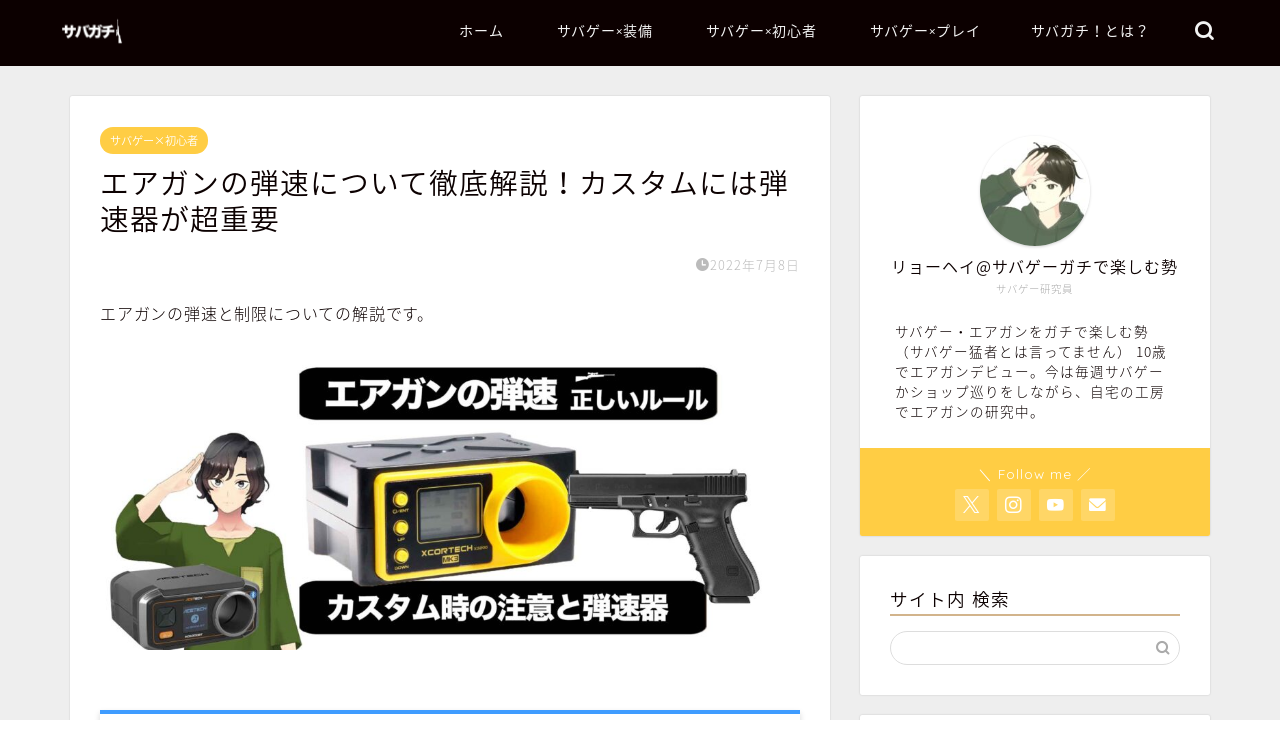

--- FILE ---
content_type: text/html; charset=UTF-8
request_url: https://sabagachi.site/joule/
body_size: 29036
content:
<!DOCTYPE html>
<html lang="ja">
<head prefix="og: http://ogp.me/ns# fb: http://ogp.me/ns/fb# article: http://ogp.me/ns/article#">
<meta charset="utf-8">
<meta http-equiv="X-UA-Compatible" content="IE=edge">
<meta name="viewport" content="width=device-width, initial-scale=1">
<!-- ここからOGP -->
<meta property="og:type" content="blog">
			<meta property="og:title" content="エアガンの弾速について徹底解説！弾の重さごとに違う弾速の制限｜サバガチ！">
		<meta property="og:url" content="https://sabagachi.site/joule/">
			<meta property="og:description" content="エアガンの弾速は上限を超えると銃刀法違反で罰せられます。カスタムをするなら、しっかりとルールを理解した上で弾速器で確認するクセをつけましょう。この記事ではエアガンの弾速についてのルールをわかりやすく解説し、コスパのいい弾速器を紹介します。">
						<meta property="og:image" content="https://sabagachi.site/wp-content/uploads/2022/07/エアガンの弾速について徹底解説！弾の重さごとに違う弾速の制限.jpg">
	<meta property="og:site_name" content="サバガチ！">
<meta property="fb:admins" content="">
<meta name="twitter:card" content="summary">
	<meta name="twitter:site" content="@himajin_web">
<!-- ここまでOGP --> 

<meta name="description" itemprop="description" content="エアガンの弾速は上限を超えると銃刀法違反で罰せられます。カスタムをするなら、しっかりとルールを理解した上で弾速器で確認するクセをつけましょう。この記事ではエアガンの弾速についてのルールをわかりやすく解説し、コスパのいい弾速器を紹介します。" >
<meta name="keywords" itemprop="keywords" content="エアガン 弾速" >
<link rel="canonical" href="https://sabagachi.site/joule/">
<title>エアガンの弾速について徹底解説！弾の重さごとに違う弾速の制限｜サバガチ！</title>
<meta name='robots' content='max-image-preview:large' />
<link rel='dns-prefetch' href='//cdnjs.cloudflare.com' />
<link rel="alternate" type="application/rss+xml" title="サバガチ！ &raquo; フィード" href="https://sabagachi.site/feed/" />
<link rel="alternate" type="application/rss+xml" title="サバガチ！ &raquo; コメントフィード" href="https://sabagachi.site/comments/feed/" />
<link rel="alternate" type="application/rss+xml" title="サバガチ！ &raquo; エアガンの弾速について徹底解説！カスタムには弾速器が超重要 のコメントのフィード" href="https://sabagachi.site/joule/feed/" />
<link rel="alternate" title="oEmbed (JSON)" type="application/json+oembed" href="https://sabagachi.site/wp-json/oembed/1.0/embed?url=https%3A%2F%2Fsabagachi.site%2Fjoule%2F" />
<link rel="alternate" title="oEmbed (XML)" type="text/xml+oembed" href="https://sabagachi.site/wp-json/oembed/1.0/embed?url=https%3A%2F%2Fsabagachi.site%2Fjoule%2F&#038;format=xml" />
<style id='wp-img-auto-sizes-contain-inline-css' type='text/css'>
img:is([sizes=auto i],[sizes^="auto," i]){contain-intrinsic-size:3000px 1500px}
/*# sourceURL=wp-img-auto-sizes-contain-inline-css */
</style>
<style id='wp-emoji-styles-inline-css' type='text/css'>

	img.wp-smiley, img.emoji {
		display: inline !important;
		border: none !important;
		box-shadow: none !important;
		height: 1em !important;
		width: 1em !important;
		margin: 0 0.07em !important;
		vertical-align: -0.1em !important;
		background: none !important;
		padding: 0 !important;
	}
/*# sourceURL=wp-emoji-styles-inline-css */
</style>
<style id='wp-block-library-inline-css' type='text/css'>
:root{--wp-block-synced-color:#7a00df;--wp-block-synced-color--rgb:122,0,223;--wp-bound-block-color:var(--wp-block-synced-color);--wp-editor-canvas-background:#ddd;--wp-admin-theme-color:#007cba;--wp-admin-theme-color--rgb:0,124,186;--wp-admin-theme-color-darker-10:#006ba1;--wp-admin-theme-color-darker-10--rgb:0,107,160.5;--wp-admin-theme-color-darker-20:#005a87;--wp-admin-theme-color-darker-20--rgb:0,90,135;--wp-admin-border-width-focus:2px}@media (min-resolution:192dpi){:root{--wp-admin-border-width-focus:1.5px}}.wp-element-button{cursor:pointer}:root .has-very-light-gray-background-color{background-color:#eee}:root .has-very-dark-gray-background-color{background-color:#313131}:root .has-very-light-gray-color{color:#eee}:root .has-very-dark-gray-color{color:#313131}:root .has-vivid-green-cyan-to-vivid-cyan-blue-gradient-background{background:linear-gradient(135deg,#00d084,#0693e3)}:root .has-purple-crush-gradient-background{background:linear-gradient(135deg,#34e2e4,#4721fb 50%,#ab1dfe)}:root .has-hazy-dawn-gradient-background{background:linear-gradient(135deg,#faaca8,#dad0ec)}:root .has-subdued-olive-gradient-background{background:linear-gradient(135deg,#fafae1,#67a671)}:root .has-atomic-cream-gradient-background{background:linear-gradient(135deg,#fdd79a,#004a59)}:root .has-nightshade-gradient-background{background:linear-gradient(135deg,#330968,#31cdcf)}:root .has-midnight-gradient-background{background:linear-gradient(135deg,#020381,#2874fc)}:root{--wp--preset--font-size--normal:16px;--wp--preset--font-size--huge:42px}.has-regular-font-size{font-size:1em}.has-larger-font-size{font-size:2.625em}.has-normal-font-size{font-size:var(--wp--preset--font-size--normal)}.has-huge-font-size{font-size:var(--wp--preset--font-size--huge)}.has-text-align-center{text-align:center}.has-text-align-left{text-align:left}.has-text-align-right{text-align:right}.has-fit-text{white-space:nowrap!important}#end-resizable-editor-section{display:none}.aligncenter{clear:both}.items-justified-left{justify-content:flex-start}.items-justified-center{justify-content:center}.items-justified-right{justify-content:flex-end}.items-justified-space-between{justify-content:space-between}.screen-reader-text{border:0;clip-path:inset(50%);height:1px;margin:-1px;overflow:hidden;padding:0;position:absolute;width:1px;word-wrap:normal!important}.screen-reader-text:focus{background-color:#ddd;clip-path:none;color:#444;display:block;font-size:1em;height:auto;left:5px;line-height:normal;padding:15px 23px 14px;text-decoration:none;top:5px;width:auto;z-index:100000}html :where(.has-border-color){border-style:solid}html :where([style*=border-top-color]){border-top-style:solid}html :where([style*=border-right-color]){border-right-style:solid}html :where([style*=border-bottom-color]){border-bottom-style:solid}html :where([style*=border-left-color]){border-left-style:solid}html :where([style*=border-width]){border-style:solid}html :where([style*=border-top-width]){border-top-style:solid}html :where([style*=border-right-width]){border-right-style:solid}html :where([style*=border-bottom-width]){border-bottom-style:solid}html :where([style*=border-left-width]){border-left-style:solid}html :where(img[class*=wp-image-]){height:auto;max-width:100%}:where(figure){margin:0 0 1em}html :where(.is-position-sticky){--wp-admin--admin-bar--position-offset:var(--wp-admin--admin-bar--height,0px)}@media screen and (max-width:600px){html :where(.is-position-sticky){--wp-admin--admin-bar--position-offset:0px}}

/*# sourceURL=wp-block-library-inline-css */
</style><style id='wp-block-archives-inline-css' type='text/css'>
.wp-block-archives{box-sizing:border-box}.wp-block-archives-dropdown label{display:block}
/*# sourceURL=https://sabagachi.site/wp-includes/blocks/archives/style.min.css */
</style>
<style id='wp-block-categories-inline-css' type='text/css'>
.wp-block-categories{box-sizing:border-box}.wp-block-categories.alignleft{margin-right:2em}.wp-block-categories.alignright{margin-left:2em}.wp-block-categories.wp-block-categories-dropdown.aligncenter{text-align:center}.wp-block-categories .wp-block-categories__label{display:block;width:100%}
/*# sourceURL=https://sabagachi.site/wp-includes/blocks/categories/style.min.css */
</style>
<style id='wp-block-heading-inline-css' type='text/css'>
h1:where(.wp-block-heading).has-background,h2:where(.wp-block-heading).has-background,h3:where(.wp-block-heading).has-background,h4:where(.wp-block-heading).has-background,h5:where(.wp-block-heading).has-background,h6:where(.wp-block-heading).has-background{padding:1.25em 2.375em}h1.has-text-align-left[style*=writing-mode]:where([style*=vertical-lr]),h1.has-text-align-right[style*=writing-mode]:where([style*=vertical-rl]),h2.has-text-align-left[style*=writing-mode]:where([style*=vertical-lr]),h2.has-text-align-right[style*=writing-mode]:where([style*=vertical-rl]),h3.has-text-align-left[style*=writing-mode]:where([style*=vertical-lr]),h3.has-text-align-right[style*=writing-mode]:where([style*=vertical-rl]),h4.has-text-align-left[style*=writing-mode]:where([style*=vertical-lr]),h4.has-text-align-right[style*=writing-mode]:where([style*=vertical-rl]),h5.has-text-align-left[style*=writing-mode]:where([style*=vertical-lr]),h5.has-text-align-right[style*=writing-mode]:where([style*=vertical-rl]),h6.has-text-align-left[style*=writing-mode]:where([style*=vertical-lr]),h6.has-text-align-right[style*=writing-mode]:where([style*=vertical-rl]){rotate:180deg}
/*# sourceURL=https://sabagachi.site/wp-includes/blocks/heading/style.min.css */
</style>
<style id='wp-block-image-inline-css' type='text/css'>
.wp-block-image>a,.wp-block-image>figure>a{display:inline-block}.wp-block-image img{box-sizing:border-box;height:auto;max-width:100%;vertical-align:bottom}@media not (prefers-reduced-motion){.wp-block-image img.hide{visibility:hidden}.wp-block-image img.show{animation:show-content-image .4s}}.wp-block-image[style*=border-radius] img,.wp-block-image[style*=border-radius]>a{border-radius:inherit}.wp-block-image.has-custom-border img{box-sizing:border-box}.wp-block-image.aligncenter{text-align:center}.wp-block-image.alignfull>a,.wp-block-image.alignwide>a{width:100%}.wp-block-image.alignfull img,.wp-block-image.alignwide img{height:auto;width:100%}.wp-block-image .aligncenter,.wp-block-image .alignleft,.wp-block-image .alignright,.wp-block-image.aligncenter,.wp-block-image.alignleft,.wp-block-image.alignright{display:table}.wp-block-image .aligncenter>figcaption,.wp-block-image .alignleft>figcaption,.wp-block-image .alignright>figcaption,.wp-block-image.aligncenter>figcaption,.wp-block-image.alignleft>figcaption,.wp-block-image.alignright>figcaption{caption-side:bottom;display:table-caption}.wp-block-image .alignleft{float:left;margin:.5em 1em .5em 0}.wp-block-image .alignright{float:right;margin:.5em 0 .5em 1em}.wp-block-image .aligncenter{margin-left:auto;margin-right:auto}.wp-block-image :where(figcaption){margin-bottom:1em;margin-top:.5em}.wp-block-image.is-style-circle-mask img{border-radius:9999px}@supports ((-webkit-mask-image:none) or (mask-image:none)) or (-webkit-mask-image:none){.wp-block-image.is-style-circle-mask img{border-radius:0;-webkit-mask-image:url('data:image/svg+xml;utf8,<svg viewBox="0 0 100 100" xmlns="http://www.w3.org/2000/svg"><circle cx="50" cy="50" r="50"/></svg>');mask-image:url('data:image/svg+xml;utf8,<svg viewBox="0 0 100 100" xmlns="http://www.w3.org/2000/svg"><circle cx="50" cy="50" r="50"/></svg>');mask-mode:alpha;-webkit-mask-position:center;mask-position:center;-webkit-mask-repeat:no-repeat;mask-repeat:no-repeat;-webkit-mask-size:contain;mask-size:contain}}:root :where(.wp-block-image.is-style-rounded img,.wp-block-image .is-style-rounded img){border-radius:9999px}.wp-block-image figure{margin:0}.wp-lightbox-container{display:flex;flex-direction:column;position:relative}.wp-lightbox-container img{cursor:zoom-in}.wp-lightbox-container img:hover+button{opacity:1}.wp-lightbox-container button{align-items:center;backdrop-filter:blur(16px) saturate(180%);background-color:#5a5a5a40;border:none;border-radius:4px;cursor:zoom-in;display:flex;height:20px;justify-content:center;opacity:0;padding:0;position:absolute;right:16px;text-align:center;top:16px;width:20px;z-index:100}@media not (prefers-reduced-motion){.wp-lightbox-container button{transition:opacity .2s ease}}.wp-lightbox-container button:focus-visible{outline:3px auto #5a5a5a40;outline:3px auto -webkit-focus-ring-color;outline-offset:3px}.wp-lightbox-container button:hover{cursor:pointer;opacity:1}.wp-lightbox-container button:focus{opacity:1}.wp-lightbox-container button:focus,.wp-lightbox-container button:hover,.wp-lightbox-container button:not(:hover):not(:active):not(.has-background){background-color:#5a5a5a40;border:none}.wp-lightbox-overlay{box-sizing:border-box;cursor:zoom-out;height:100vh;left:0;overflow:hidden;position:fixed;top:0;visibility:hidden;width:100%;z-index:100000}.wp-lightbox-overlay .close-button{align-items:center;cursor:pointer;display:flex;justify-content:center;min-height:40px;min-width:40px;padding:0;position:absolute;right:calc(env(safe-area-inset-right) + 16px);top:calc(env(safe-area-inset-top) + 16px);z-index:5000000}.wp-lightbox-overlay .close-button:focus,.wp-lightbox-overlay .close-button:hover,.wp-lightbox-overlay .close-button:not(:hover):not(:active):not(.has-background){background:none;border:none}.wp-lightbox-overlay .lightbox-image-container{height:var(--wp--lightbox-container-height);left:50%;overflow:hidden;position:absolute;top:50%;transform:translate(-50%,-50%);transform-origin:top left;width:var(--wp--lightbox-container-width);z-index:9999999999}.wp-lightbox-overlay .wp-block-image{align-items:center;box-sizing:border-box;display:flex;height:100%;justify-content:center;margin:0;position:relative;transform-origin:0 0;width:100%;z-index:3000000}.wp-lightbox-overlay .wp-block-image img{height:var(--wp--lightbox-image-height);min-height:var(--wp--lightbox-image-height);min-width:var(--wp--lightbox-image-width);width:var(--wp--lightbox-image-width)}.wp-lightbox-overlay .wp-block-image figcaption{display:none}.wp-lightbox-overlay button{background:none;border:none}.wp-lightbox-overlay .scrim{background-color:#fff;height:100%;opacity:.9;position:absolute;width:100%;z-index:2000000}.wp-lightbox-overlay.active{visibility:visible}@media not (prefers-reduced-motion){.wp-lightbox-overlay.active{animation:turn-on-visibility .25s both}.wp-lightbox-overlay.active img{animation:turn-on-visibility .35s both}.wp-lightbox-overlay.show-closing-animation:not(.active){animation:turn-off-visibility .35s both}.wp-lightbox-overlay.show-closing-animation:not(.active) img{animation:turn-off-visibility .25s both}.wp-lightbox-overlay.zoom.active{animation:none;opacity:1;visibility:visible}.wp-lightbox-overlay.zoom.active .lightbox-image-container{animation:lightbox-zoom-in .4s}.wp-lightbox-overlay.zoom.active .lightbox-image-container img{animation:none}.wp-lightbox-overlay.zoom.active .scrim{animation:turn-on-visibility .4s forwards}.wp-lightbox-overlay.zoom.show-closing-animation:not(.active){animation:none}.wp-lightbox-overlay.zoom.show-closing-animation:not(.active) .lightbox-image-container{animation:lightbox-zoom-out .4s}.wp-lightbox-overlay.zoom.show-closing-animation:not(.active) .lightbox-image-container img{animation:none}.wp-lightbox-overlay.zoom.show-closing-animation:not(.active) .scrim{animation:turn-off-visibility .4s forwards}}@keyframes show-content-image{0%{visibility:hidden}99%{visibility:hidden}to{visibility:visible}}@keyframes turn-on-visibility{0%{opacity:0}to{opacity:1}}@keyframes turn-off-visibility{0%{opacity:1;visibility:visible}99%{opacity:0;visibility:visible}to{opacity:0;visibility:hidden}}@keyframes lightbox-zoom-in{0%{transform:translate(calc((-100vw + var(--wp--lightbox-scrollbar-width))/2 + var(--wp--lightbox-initial-left-position)),calc(-50vh + var(--wp--lightbox-initial-top-position))) scale(var(--wp--lightbox-scale))}to{transform:translate(-50%,-50%) scale(1)}}@keyframes lightbox-zoom-out{0%{transform:translate(-50%,-50%) scale(1);visibility:visible}99%{visibility:visible}to{transform:translate(calc((-100vw + var(--wp--lightbox-scrollbar-width))/2 + var(--wp--lightbox-initial-left-position)),calc(-50vh + var(--wp--lightbox-initial-top-position))) scale(var(--wp--lightbox-scale));visibility:hidden}}
/*# sourceURL=https://sabagachi.site/wp-includes/blocks/image/style.min.css */
</style>
<style id='wp-block-list-inline-css' type='text/css'>
ol,ul{box-sizing:border-box}:root :where(.wp-block-list.has-background){padding:1.25em 2.375em}
/*# sourceURL=https://sabagachi.site/wp-includes/blocks/list/style.min.css */
</style>
<style id='wp-block-group-inline-css' type='text/css'>
.wp-block-group{box-sizing:border-box}:where(.wp-block-group.wp-block-group-is-layout-constrained){position:relative}
/*# sourceURL=https://sabagachi.site/wp-includes/blocks/group/style.min.css */
</style>
<style id='wp-block-paragraph-inline-css' type='text/css'>
.is-small-text{font-size:.875em}.is-regular-text{font-size:1em}.is-large-text{font-size:2.25em}.is-larger-text{font-size:3em}.has-drop-cap:not(:focus):first-letter{float:left;font-size:8.4em;font-style:normal;font-weight:100;line-height:.68;margin:.05em .1em 0 0;text-transform:uppercase}body.rtl .has-drop-cap:not(:focus):first-letter{float:none;margin-left:.1em}p.has-drop-cap.has-background{overflow:hidden}:root :where(p.has-background){padding:1.25em 2.375em}:where(p.has-text-color:not(.has-link-color)) a{color:inherit}p.has-text-align-left[style*="writing-mode:vertical-lr"],p.has-text-align-right[style*="writing-mode:vertical-rl"]{rotate:180deg}
/*# sourceURL=https://sabagachi.site/wp-includes/blocks/paragraph/style.min.css */
</style>
<style id='wp-block-spacer-inline-css' type='text/css'>
.wp-block-spacer{clear:both}
/*# sourceURL=https://sabagachi.site/wp-includes/blocks/spacer/style.min.css */
</style>
<style id='global-styles-inline-css' type='text/css'>
:root{--wp--preset--aspect-ratio--square: 1;--wp--preset--aspect-ratio--4-3: 4/3;--wp--preset--aspect-ratio--3-4: 3/4;--wp--preset--aspect-ratio--3-2: 3/2;--wp--preset--aspect-ratio--2-3: 2/3;--wp--preset--aspect-ratio--16-9: 16/9;--wp--preset--aspect-ratio--9-16: 9/16;--wp--preset--color--black: #000000;--wp--preset--color--cyan-bluish-gray: #abb8c3;--wp--preset--color--white: #ffffff;--wp--preset--color--pale-pink: #f78da7;--wp--preset--color--vivid-red: #cf2e2e;--wp--preset--color--luminous-vivid-orange: #ff6900;--wp--preset--color--luminous-vivid-amber: #fcb900;--wp--preset--color--light-green-cyan: #7bdcb5;--wp--preset--color--vivid-green-cyan: #00d084;--wp--preset--color--pale-cyan-blue: #8ed1fc;--wp--preset--color--vivid-cyan-blue: #0693e3;--wp--preset--color--vivid-purple: #9b51e0;--wp--preset--gradient--vivid-cyan-blue-to-vivid-purple: linear-gradient(135deg,rgb(6,147,227) 0%,rgb(155,81,224) 100%);--wp--preset--gradient--light-green-cyan-to-vivid-green-cyan: linear-gradient(135deg,rgb(122,220,180) 0%,rgb(0,208,130) 100%);--wp--preset--gradient--luminous-vivid-amber-to-luminous-vivid-orange: linear-gradient(135deg,rgb(252,185,0) 0%,rgb(255,105,0) 100%);--wp--preset--gradient--luminous-vivid-orange-to-vivid-red: linear-gradient(135deg,rgb(255,105,0) 0%,rgb(207,46,46) 100%);--wp--preset--gradient--very-light-gray-to-cyan-bluish-gray: linear-gradient(135deg,rgb(238,238,238) 0%,rgb(169,184,195) 100%);--wp--preset--gradient--cool-to-warm-spectrum: linear-gradient(135deg,rgb(74,234,220) 0%,rgb(151,120,209) 20%,rgb(207,42,186) 40%,rgb(238,44,130) 60%,rgb(251,105,98) 80%,rgb(254,248,76) 100%);--wp--preset--gradient--blush-light-purple: linear-gradient(135deg,rgb(255,206,236) 0%,rgb(152,150,240) 100%);--wp--preset--gradient--blush-bordeaux: linear-gradient(135deg,rgb(254,205,165) 0%,rgb(254,45,45) 50%,rgb(107,0,62) 100%);--wp--preset--gradient--luminous-dusk: linear-gradient(135deg,rgb(255,203,112) 0%,rgb(199,81,192) 50%,rgb(65,88,208) 100%);--wp--preset--gradient--pale-ocean: linear-gradient(135deg,rgb(255,245,203) 0%,rgb(182,227,212) 50%,rgb(51,167,181) 100%);--wp--preset--gradient--electric-grass: linear-gradient(135deg,rgb(202,248,128) 0%,rgb(113,206,126) 100%);--wp--preset--gradient--midnight: linear-gradient(135deg,rgb(2,3,129) 0%,rgb(40,116,252) 100%);--wp--preset--font-size--small: 13px;--wp--preset--font-size--medium: 20px;--wp--preset--font-size--large: 36px;--wp--preset--font-size--x-large: 42px;--wp--preset--spacing--20: 0.44rem;--wp--preset--spacing--30: 0.67rem;--wp--preset--spacing--40: 1rem;--wp--preset--spacing--50: 1.5rem;--wp--preset--spacing--60: 2.25rem;--wp--preset--spacing--70: 3.38rem;--wp--preset--spacing--80: 5.06rem;--wp--preset--shadow--natural: 6px 6px 9px rgba(0, 0, 0, 0.2);--wp--preset--shadow--deep: 12px 12px 50px rgba(0, 0, 0, 0.4);--wp--preset--shadow--sharp: 6px 6px 0px rgba(0, 0, 0, 0.2);--wp--preset--shadow--outlined: 6px 6px 0px -3px rgb(255, 255, 255), 6px 6px rgb(0, 0, 0);--wp--preset--shadow--crisp: 6px 6px 0px rgb(0, 0, 0);}:where(.is-layout-flex){gap: 0.5em;}:where(.is-layout-grid){gap: 0.5em;}body .is-layout-flex{display: flex;}.is-layout-flex{flex-wrap: wrap;align-items: center;}.is-layout-flex > :is(*, div){margin: 0;}body .is-layout-grid{display: grid;}.is-layout-grid > :is(*, div){margin: 0;}:where(.wp-block-columns.is-layout-flex){gap: 2em;}:where(.wp-block-columns.is-layout-grid){gap: 2em;}:where(.wp-block-post-template.is-layout-flex){gap: 1.25em;}:where(.wp-block-post-template.is-layout-grid){gap: 1.25em;}.has-black-color{color: var(--wp--preset--color--black) !important;}.has-cyan-bluish-gray-color{color: var(--wp--preset--color--cyan-bluish-gray) !important;}.has-white-color{color: var(--wp--preset--color--white) !important;}.has-pale-pink-color{color: var(--wp--preset--color--pale-pink) !important;}.has-vivid-red-color{color: var(--wp--preset--color--vivid-red) !important;}.has-luminous-vivid-orange-color{color: var(--wp--preset--color--luminous-vivid-orange) !important;}.has-luminous-vivid-amber-color{color: var(--wp--preset--color--luminous-vivid-amber) !important;}.has-light-green-cyan-color{color: var(--wp--preset--color--light-green-cyan) !important;}.has-vivid-green-cyan-color{color: var(--wp--preset--color--vivid-green-cyan) !important;}.has-pale-cyan-blue-color{color: var(--wp--preset--color--pale-cyan-blue) !important;}.has-vivid-cyan-blue-color{color: var(--wp--preset--color--vivid-cyan-blue) !important;}.has-vivid-purple-color{color: var(--wp--preset--color--vivid-purple) !important;}.has-black-background-color{background-color: var(--wp--preset--color--black) !important;}.has-cyan-bluish-gray-background-color{background-color: var(--wp--preset--color--cyan-bluish-gray) !important;}.has-white-background-color{background-color: var(--wp--preset--color--white) !important;}.has-pale-pink-background-color{background-color: var(--wp--preset--color--pale-pink) !important;}.has-vivid-red-background-color{background-color: var(--wp--preset--color--vivid-red) !important;}.has-luminous-vivid-orange-background-color{background-color: var(--wp--preset--color--luminous-vivid-orange) !important;}.has-luminous-vivid-amber-background-color{background-color: var(--wp--preset--color--luminous-vivid-amber) !important;}.has-light-green-cyan-background-color{background-color: var(--wp--preset--color--light-green-cyan) !important;}.has-vivid-green-cyan-background-color{background-color: var(--wp--preset--color--vivid-green-cyan) !important;}.has-pale-cyan-blue-background-color{background-color: var(--wp--preset--color--pale-cyan-blue) !important;}.has-vivid-cyan-blue-background-color{background-color: var(--wp--preset--color--vivid-cyan-blue) !important;}.has-vivid-purple-background-color{background-color: var(--wp--preset--color--vivid-purple) !important;}.has-black-border-color{border-color: var(--wp--preset--color--black) !important;}.has-cyan-bluish-gray-border-color{border-color: var(--wp--preset--color--cyan-bluish-gray) !important;}.has-white-border-color{border-color: var(--wp--preset--color--white) !important;}.has-pale-pink-border-color{border-color: var(--wp--preset--color--pale-pink) !important;}.has-vivid-red-border-color{border-color: var(--wp--preset--color--vivid-red) !important;}.has-luminous-vivid-orange-border-color{border-color: var(--wp--preset--color--luminous-vivid-orange) !important;}.has-luminous-vivid-amber-border-color{border-color: var(--wp--preset--color--luminous-vivid-amber) !important;}.has-light-green-cyan-border-color{border-color: var(--wp--preset--color--light-green-cyan) !important;}.has-vivid-green-cyan-border-color{border-color: var(--wp--preset--color--vivid-green-cyan) !important;}.has-pale-cyan-blue-border-color{border-color: var(--wp--preset--color--pale-cyan-blue) !important;}.has-vivid-cyan-blue-border-color{border-color: var(--wp--preset--color--vivid-cyan-blue) !important;}.has-vivid-purple-border-color{border-color: var(--wp--preset--color--vivid-purple) !important;}.has-vivid-cyan-blue-to-vivid-purple-gradient-background{background: var(--wp--preset--gradient--vivid-cyan-blue-to-vivid-purple) !important;}.has-light-green-cyan-to-vivid-green-cyan-gradient-background{background: var(--wp--preset--gradient--light-green-cyan-to-vivid-green-cyan) !important;}.has-luminous-vivid-amber-to-luminous-vivid-orange-gradient-background{background: var(--wp--preset--gradient--luminous-vivid-amber-to-luminous-vivid-orange) !important;}.has-luminous-vivid-orange-to-vivid-red-gradient-background{background: var(--wp--preset--gradient--luminous-vivid-orange-to-vivid-red) !important;}.has-very-light-gray-to-cyan-bluish-gray-gradient-background{background: var(--wp--preset--gradient--very-light-gray-to-cyan-bluish-gray) !important;}.has-cool-to-warm-spectrum-gradient-background{background: var(--wp--preset--gradient--cool-to-warm-spectrum) !important;}.has-blush-light-purple-gradient-background{background: var(--wp--preset--gradient--blush-light-purple) !important;}.has-blush-bordeaux-gradient-background{background: var(--wp--preset--gradient--blush-bordeaux) !important;}.has-luminous-dusk-gradient-background{background: var(--wp--preset--gradient--luminous-dusk) !important;}.has-pale-ocean-gradient-background{background: var(--wp--preset--gradient--pale-ocean) !important;}.has-electric-grass-gradient-background{background: var(--wp--preset--gradient--electric-grass) !important;}.has-midnight-gradient-background{background: var(--wp--preset--gradient--midnight) !important;}.has-small-font-size{font-size: var(--wp--preset--font-size--small) !important;}.has-medium-font-size{font-size: var(--wp--preset--font-size--medium) !important;}.has-large-font-size{font-size: var(--wp--preset--font-size--large) !important;}.has-x-large-font-size{font-size: var(--wp--preset--font-size--x-large) !important;}
/*# sourceURL=global-styles-inline-css */
</style>

<style id='classic-theme-styles-inline-css' type='text/css'>
/*! This file is auto-generated */
.wp-block-button__link{color:#fff;background-color:#32373c;border-radius:9999px;box-shadow:none;text-decoration:none;padding:calc(.667em + 2px) calc(1.333em + 2px);font-size:1.125em}.wp-block-file__button{background:#32373c;color:#fff;text-decoration:none}
/*# sourceURL=/wp-includes/css/classic-themes.min.css */
</style>
<link rel='stylesheet' id='contact-form-7-css' href='https://sabagachi.site/wp-content/plugins/contact-form-7/includes/css/styles.css?ver=6.1.4' type='text/css' media='all' />
<link rel='stylesheet' id='parent-style-css' href='https://sabagachi.site/wp-content/themes/jin/style.css?ver=6.9' type='text/css' media='all' />
<link rel='stylesheet' id='theme-style-css' href='https://sabagachi.site/wp-content/themes/jin-child/style.css?ver=6.9' type='text/css' media='all' />
<link rel='stylesheet' id='swiper-style-css' href='https://cdnjs.cloudflare.com/ajax/libs/Swiper/4.0.7/css/swiper.min.css?ver=6.9' type='text/css' media='all' />
<script type="text/javascript" src="https://sabagachi.site/wp-includes/js/jquery/jquery.min.js?ver=3.7.1" id="jquery-core-js"></script>
<script type="text/javascript" src="https://sabagachi.site/wp-includes/js/jquery/jquery-migrate.min.js?ver=3.4.1" id="jquery-migrate-js"></script>
<link rel="https://api.w.org/" href="https://sabagachi.site/wp-json/" /><link rel="alternate" title="JSON" type="application/json" href="https://sabagachi.site/wp-json/wp/v2/posts/1018" /><link rel='shortlink' href='https://sabagachi.site/?p=1018' />
	<style type="text/css">
		#wrapper {
			background-color: #eeeeee;
			background-image: url();
					}

		.related-entry-headline-text span:before,
		#comment-title span:before,
		#reply-title span:before {
			background-color: #d2b48c;
			border-color: #d2b48c !important;
		}

		#breadcrumb:after,
		#page-top a {
			background-color: #dddddd;
		}

		#footer-widget-area {
			background-color: #dddddd;
			border: none !important;
		}

		.footer-inner a #copyright,
		#copyright-center {
			border-color: taransparent !important;
			color: #0c0000 !important;
		}

		.page-top-footer a {
			color: #dddddd !important;
		}

		#breadcrumb ul li,
		#breadcrumb ul li a {
			color: #dddddd !important;
		}

		body,
		a,
		a:link,
		a:visited,
		.my-profile,
		.widgettitle,
		.tabBtn-mag label {
			color: #0c0000;
		}

		a:hover {
			color: #d1c1ba;
		}

		.widget_nav_menu ul>li>a:before,
		.widget_categories ul>li>a:before,
		.widget_pages ul>li>a:before,
		.widget_recent_entries ul>li>a:before,
		.widget_archive ul>li>a:before,
		.widget_archive form:after,
		.widget_categories form:after,
		.widget_nav_menu ul>li>ul.sub-menu>li>a:before,
		.widget_categories ul>li>.children>li>a:before,
		.widget_pages ul>li>.children>li>a:before,
		.widget_nav_menu ul>li>ul.sub-menu>li>ul.sub-menu li>a:before,
		.widget_categories ul>li>.children>li>.children li>a:before,
		.widget_pages ul>li>.children>li>.children li>a:before {
			color: #d2b48c;
		}

		.widget_nav_menu ul .sub-menu .sub-menu li a:before {
			background-color: #0c0000 !important;
		}

		.d--labeling-act-border {
			border-color: rgba(12, 0, 0, 0.18);
		}

		.c--labeling-act.d--labeling-act-solid {
			background-color: rgba(12, 0, 0, 0.06);
		}

		.a--labeling-act {
			color: rgba(12, 0, 0, 0.6);
		}

		.a--labeling-small-act span {
			background-color: rgba(12, 0, 0, 0.21);
		}

		.c--labeling-act.d--labeling-act-strong {
			background-color: rgba(12, 0, 0, 0.045);
		}

		.d--labeling-act-strong .a--labeling-act {
			color: rgba(12, 0, 0, 0.75);
		}


		footer .footer-widget,
		footer .footer-widget a,
		footer .footer-widget ul li,
		.footer-widget.widget_nav_menu ul>li>a:before,
		.footer-widget.widget_categories ul>li>a:before,
		.footer-widget.widget_recent_entries ul>li>a:before,
		.footer-widget.widget_pages ul>li>a:before,
		.footer-widget.widget_archive ul>li>a:before,
		footer .widget_tag_cloud .tagcloud a:before {
			color: #0c0000 !important;
			border-color: #0c0000 !important;
		}

		footer .footer-widget .widgettitle {
			color: #0c0000 !important;
			border-color: #ffcd44 !important;
		}

		footer .widget_nav_menu ul .children .children li a:before,
		footer .widget_categories ul .children .children li a:before,
		footer .widget_nav_menu ul .sub-menu .sub-menu li a:before {
			background-color: #0c0000 !important;
		}

		#drawernav a:hover,
		.post-list-title,
		#prev-next p,
		#toc_container .toc_list li a {
			color: #0c0000 !important;
		}

		#header-box {
			background-color: #0c0000;
		}

		@media (min-width: 768px) {

			#header-box .header-box10-bg:before,
			#header-box .header-box11-bg:before {
				border-radius: 2px;
			}
		}

		@media (min-width: 768px) {
			.top-image-meta {
				margin-top: calc(70px - 30px);
			}
		}

		@media (min-width: 1200px) {
			.top-image-meta {
				margin-top: calc(70px);
			}
		}

		.pickup-contents:before {
			background-color: #0c0000 !important;
		}

		.main-image-text {
			color: #32cd32;
		}

		.main-image-text-sub {
			color: #555555;
		}

		@media (min-width: 481px) {
			#site-info {
				padding-top: 0px !important;
				padding-bottom: 0px !important;
			}
		}

		#site-info span a {
			color: #f4f4f4 !important;
		}

		#headmenu .headsns .line a svg {
			fill: #f4f4f4 !important;
		}

		#headmenu .headsns a,
		#headmenu {
			color: #f4f4f4 !important;
			border-color: #f4f4f4 !important;
		}

		.profile-follow .line-sns a svg {
			fill: #d2b48c !important;
		}

		.profile-follow .line-sns a:hover svg {
			fill: #ffcd44 !important;
		}

		.profile-follow a {
			color: #d2b48c !important;
			border-color: #d2b48c !important;
		}

		.profile-follow a:hover,
		#headmenu .headsns a:hover {
			color: #ffcd44 !important;
			border-color: #ffcd44 !important;
		}

		.search-box:hover {
			color: #ffcd44 !important;
			border-color: #ffcd44 !important;
		}

		#header #headmenu .headsns .line a:hover svg {
			fill: #ffcd44 !important;
		}

		.cps-icon-bar,
		#navtoggle:checked+.sp-menu-open .cps-icon-bar {
			background-color: #f4f4f4;
		}

		#nav-container {
			background-color: #fff;
		}

		.menu-box .menu-item svg {
			fill: #f4f4f4;
		}

		#drawernav ul.menu-box>li>a,
		#drawernav2 ul.menu-box>li>a,
		#drawernav3 ul.menu-box>li>a,
		#drawernav4 ul.menu-box>li>a,
		#drawernav5 ul.menu-box>li>a,
		#drawernav ul.menu-box>li.menu-item-has-children:after,
		#drawernav2 ul.menu-box>li.menu-item-has-children:after,
		#drawernav3 ul.menu-box>li.menu-item-has-children:after,
		#drawernav4 ul.menu-box>li.menu-item-has-children:after,
		#drawernav5 ul.menu-box>li.menu-item-has-children:after {
			color: #f4f4f4 !important;
		}

		#drawernav ul.menu-box li a,
		#drawernav2 ul.menu-box li a,
		#drawernav3 ul.menu-box li a,
		#drawernav4 ul.menu-box li a,
		#drawernav5 ul.menu-box li a {
			font-size: 14px !important;
		}

		#drawernav3 ul.menu-box>li {
			color: #0c0000 !important;
		}

		#drawernav4 .menu-box>.menu-item>a:after,
		#drawernav3 .menu-box>.menu-item>a:after,
		#drawernav .menu-box>.menu-item>a:after {
			background-color: #f4f4f4 !important;
		}

		#drawernav2 .menu-box>.menu-item:hover,
		#drawernav5 .menu-box>.menu-item:hover {
			border-top-color: #d2b48c !important;
		}

		.cps-info-bar a {
			background-color: #dd0000 !important;
		}

		@media (min-width: 768px) {
			#main-contents-one .post-list-mag .post-list-item {
				width: 32%;
			}

			#main-contents-one .post-list-mag .post-list-item:not(:nth-child(3n)) {
				margin-right: 2%;
			}

			.tabBtn-mag {
				width: 85%;
				margin-bottom: 40px;
			}

			.tabBtn-mag label {
				padding: 10px 20px;
			}
		}

		@media (min-width: 768px) {

			#tab-1:checked~.tabBtn-mag li [for="tab-1"]:after,
			#tab-2:checked~.tabBtn-mag li [for="tab-2"]:after,
			#tab-3:checked~.tabBtn-mag li [for="tab-3"]:after,
			#tab-4:checked~.tabBtn-mag li [for="tab-4"]:after {
				border-top-color: #d2b48c !important;
			}

			.tabBtn-mag label {
				border-bottom-color: #d2b48c !important;
			}
		}

		#tab-1:checked~.tabBtn-mag li [for="tab-1"],
		#tab-2:checked~.tabBtn-mag li [for="tab-2"],
		#tab-3:checked~.tabBtn-mag li [for="tab-3"],
		#tab-4:checked~.tabBtn-mag li [for="tab-4"],
		#prev-next a.next:after,
		#prev-next a.prev:after,
		.more-cat-button a:hover span:before {
			background-color: #d2b48c !important;
		}


		.swiper-slide .post-list-cat,
		.post-list-mag .post-list-cat,
		.post-list-mag3col .post-list-cat,
		.post-list-mag-sp1col .post-list-cat,
		.swiper-pagination-bullet-active,
		.pickup-cat,
		.post-list .post-list-cat,
		#breadcrumb .bcHome a:hover span:before,
		.popular-item:nth-child(1) .pop-num,
		.popular-item:nth-child(2) .pop-num,
		.popular-item:nth-child(3) .pop-num {
			background-color: #ffcd44 !important;
		}

		.sidebar-btn a,
		.profile-sns-menu {
			background-color: #ffcd44 !important;
		}

		.sp-sns-menu a,
		.pickup-contents-box a:hover .pickup-title {
			border-color: #d2b48c !important;
			color: #d2b48c !important;
		}

		.pickup-image:after {
			display: none;
		}

		.pro-line svg {
			fill: #d2b48c !important;
		}

		.cps-post-cat a,
		.meta-cat,
		.popular-cat {
			background-color: #ffcd44 !important;
			border-color: #ffcd44 !important;
		}

		.tagicon,
		.tag-box a,
		#toc_container .toc_list>li,
		#toc_container .toc_title {
			color: #d2b48c !important;
		}

		.widget_tag_cloud a::before {
			color: #0c0000 !important;
		}

		.tag-box a,
		#toc_container:before {
			border-color: #d2b48c !important;
		}

		.cps-post-cat a:hover {
			color: #d1c1ba !important;
		}

		.pagination li:not([class*="current"]) a:hover,
		.widget_tag_cloud a:hover {
			background-color: #d2b48c !important;
		}

		.pagination li:not([class*="current"]) a:hover {
			opacity: 0.5 !important;
		}

		.pagination li.current a {
			background-color: #d2b48c !important;
			border-color: #d2b48c !important;
		}

		.nextpage a:hover span {
			color: #d2b48c !important;
			border-color: #d2b48c !important;
		}

		.cta-content:before {
			background-color: #eeeeee !important;
		}

		.cta-text,
		.info-title {
			color: #0a0202 !important;
		}

		#footer-widget-area.footer_style1 .widgettitle {
			border-color: #ffcd44 !important;
		}

		.sidebar_style1 .widgettitle,
		.sidebar_style5 .widgettitle {
			border-color: #d2b48c !important;
		}

		.sidebar_style2 .widgettitle,
		.sidebar_style4 .widgettitle,
		.sidebar_style6 .widgettitle,
		#home-bottom-widget .widgettitle,
		#home-top-widget .widgettitle,
		#post-bottom-widget .widgettitle,
		#post-top-widget .widgettitle {
			background-color: #d2b48c !important;
		}

		#home-bottom-widget .widget_search .search-box input[type="submit"],
		#home-top-widget .widget_search .search-box input[type="submit"],
		#post-bottom-widget .widget_search .search-box input[type="submit"],
		#post-top-widget .widget_search .search-box input[type="submit"] {
			background-color: #ffcd44 !important;
		}

		.tn-logo-size {
			font-size: 25% !important;
		}

		@media (min-width: 481px) {
			.tn-logo-size img {
				width: calc(25%*0.5) !important;
			}
		}

		@media (min-width: 768px) {
			.tn-logo-size img {
				width: calc(25%*2.2) !important;
			}
		}

		@media (min-width: 1200px) {
			.tn-logo-size img {
				width: 25% !important;
			}
		}

		.sp-logo-size {
			font-size: 25% !important;
		}

		.sp-logo-size img {
			width: 25% !important;
		}

		.cps-post-main ul>li:before,
		.cps-post-main ol>li:before {
			background-color: #ffcd44 !important;
		}

		.profile-card .profile-title {
			background-color: #d2b48c !important;
		}

		.profile-card {
			border-color: #d2b48c !important;
		}

		.cps-post-main a {
			color: #d2b48c;
		}

		.cps-post-main .marker {
			background: -webkit-linear-gradient(transparent 80%, #81d742 0%);
			background: linear-gradient(transparent 80%, #81d742 0%);
		}

		.cps-post-main .marker2 {
			background: -webkit-linear-gradient(transparent 60%, #d2b48c 0%);
			background: linear-gradient(transparent 60%, #d2b48c 0%);
		}

		.cps-post-main .jic-sc {
			color: #e9546b;
		}


		.simple-box1 {
			border-color: #0c0000 !important;
		}

		.simple-box2 {
			border-color: #f2bf7d !important;
		}

		.simple-box3 {
			border-color: #b5e28a !important;
		}

		.simple-box4 {
			border-color: #7badd8 !important;
		}

		.simple-box4:before {
			background-color: #7badd8;
		}

		.simple-box5 {
			border-color: #e896c7 !important;
		}

		.simple-box5:before {
			background-color: #e896c7;
		}

		.simple-box6 {
			background-color: #fffdef !important;
		}

		.simple-box7 {
			border-color: #def1f9 !important;
		}

		.simple-box7:before {
			background-color: #def1f9 !important;
		}

		.simple-box8 {
			border-color: #96ddc1 !important;
		}

		.simple-box8:before {
			background-color: #96ddc1 !important;
		}

		.simple-box9:before {
			background-color: #e1c0e8 !important;
		}

		.simple-box9:after {
			border-color: #e1c0e8 #e1c0e8 #fff #fff !important;
		}

		.kaisetsu-box1:before,
		.kaisetsu-box1-title {
			background-color: #ffb49e !important;
		}

		.kaisetsu-box2 {
			border-color: #0c0000 !important;
		}

		.kaisetsu-box2-title {
			background-color: #0c0000 !important;
		}

		.kaisetsu-box4 {
			border-color: #ea91a9 !important;
		}

		.kaisetsu-box4-title {
			background-color: #ea91a9 !important;
		}

		.kaisetsu-box5:before {
			background-color: #57b3ba !important;
		}

		.kaisetsu-box5-title {
			background-color: #57b3ba !important;
		}

		.concept-box1 {
			border-color: #85db8f !important;
		}

		.concept-box1:after {
			background-color: #85db8f !important;
		}

		.concept-box1:before {
			content: "ポイント" !important;
			color: #85db8f !important;
		}

		.concept-box2 {
			border-color: #f7cf6a !important;
		}

		.concept-box2:after {
			background-color: #f7cf6a !important;
		}

		.concept-box2:before {
			content: "注意点" !important;
			color: #f7cf6a !important;
		}

		.concept-box3 {
			border-color: #86cee8 !important;
		}

		.concept-box3:after {
			background-color: #86cee8 !important;
		}

		.concept-box3:before {
			content: "良い例" !important;
			color: #86cee8 !important;
		}

		.concept-box4 {
			border-color: #ed8989 !important;
		}

		.concept-box4:after {
			background-color: #ed8989 !important;
		}

		.concept-box4:before {
			content: "悪い例" !important;
			color: #ed8989 !important;
		}

		.concept-box5 {
			border-color: #9e9e9e !important;
		}

		.concept-box5:after {
			background-color: #9e9e9e !important;
		}

		.concept-box5:before {
			content: "参考" !important;
			color: #9e9e9e !important;
		}

		.concept-box6 {
			border-color: #8eaced !important;
		}

		.concept-box6:after {
			background-color: #8eaced !important;
		}

		.concept-box6:before {
			content: "メモ" !important;
			color: #8eaced !important;
		}

		.innerlink-box1,
		.blog-card {
			border-color: #228b22 !important;
		}

		.innerlink-box1-title {
			background-color: #228b22 !important;
			border-color: #228b22 !important;
		}

		.innerlink-box1:before,
		.blog-card-hl-box {
			background-color: #228b22 !important;
		}

		.jin-ac-box01-title::after {
			color: #d2b48c;
		}

		.color-button01 a,
		.color-button01 a:hover,
		.color-button01:before {
			background-color: #0c0000 !important;
		}

		.top-image-btn-color a,
		.top-image-btn-color a:hover,
		.top-image-btn-color:before {
			background-color: #ffcd44 !important;
		}

		.color-button02 a,
		.color-button02 a:hover,
		.color-button02:before {
			background-color: #d2b48c !important;
		}

		.color-button01-big a,
		.color-button01-big a:hover,
		.color-button01-big:before {
			background-color: #dd0000 !important;
		}

		.color-button01-big a,
		.color-button01-big:before {
			border-radius: 5px !important;
		}

		.color-button01-big a {
			padding-top: 20px !important;
			padding-bottom: 20px !important;
		}

		.color-button02-big a,
		.color-button02-big a:hover,
		.color-button02-big:before {
			background-color: #83d159 !important;
		}

		.color-button02-big a,
		.color-button02-big:before {
			border-radius: 5px !important;
		}

		.color-button02-big a {
			padding-top: 20px !important;
			padding-bottom: 20px !important;
		}

		.color-button01-big {
			width: 75% !important;
		}

		.color-button02-big {
			width: 75% !important;
		}

		.top-image-btn-color:before,
		.wide-layout ul li .color-button01:before,
		.wide-layout ul li .color-button02:before,
		.color-button01:before,
		.color-button02:before,
		.color-button01-big:before,
		.color-button02-big:before {
			display: none;
		}

		.top-image-btn-color a:hover,
		.color-button01 a:hover,
		.color-button02 a:hover,
		.color-button01-big a:hover,
		.color-button02-big a:hover {
			-webkit-transform: translateY(2px);
			transform: translateY(2px);
			-webkit-filter: brightness(1.05);
			filter: brightness(1.05);
			opacity: 1;
		}

		.h2-style01 h2,
		.h2-style02 h2:before,
		.h2-style03 h2,
		.h2-style04 h2:before,
		.h2-style05 h2,
		.h2-style07 h2:before,
		.h2-style07 h2:after,
		.h3-style03 h3:before,
		.h3-style02 h3:before,
		.h3-style05 h3:before,
		.h3-style07 h3:before,
		.h2-style08 h2:after,
		.h2-style10 h2:before,
		.h2-style10 h2:after,
		.h3-style02 h3:after,
		.h4-style02 h4:before {
			background-color: #d2b48c !important;
		}

		.h3-style01 h3,
		.h3-style04 h3,
		.h3-style05 h3,
		.h3-style06 h3,
		.h4-style01 h4,
		.h2-style02 h2,
		.h2-style08 h2,
		.h2-style08 h2:before,
		.h2-style09 h2,
		.h4-style03 h4 {
			border-color: #d2b48c !important;
		}

		.h2-style05 h2:before {
			border-top-color: #d2b48c !important;
		}

		.h2-style06 h2:before,
		.sidebar_style3 .widgettitle:after {
			background-image: linear-gradient(-45deg,
					transparent 25%,
					#d2b48c 25%,
					#d2b48c 50%,
					transparent 50%,
					transparent 75%,
					#d2b48c 75%,
					#d2b48c);
		}

		.jin-h2-icons.h2-style02 h2 .jic:before,
		.jin-h2-icons.h2-style04 h2 .jic:before,
		.jin-h2-icons.h2-style06 h2 .jic:before,
		.jin-h2-icons.h2-style07 h2 .jic:before,
		.jin-h2-icons.h2-style08 h2 .jic:before,
		.jin-h2-icons.h2-style09 h2 .jic:before,
		.jin-h2-icons.h2-style10 h2 .jic:before,
		.jin-h3-icons.h3-style01 h3 .jic:before,
		.jin-h3-icons.h3-style02 h3 .jic:before,
		.jin-h3-icons.h3-style03 h3 .jic:before,
		.jin-h3-icons.h3-style04 h3 .jic:before,
		.jin-h3-icons.h3-style05 h3 .jic:before,
		.jin-h3-icons.h3-style06 h3 .jic:before,
		.jin-h3-icons.h3-style07 h3 .jic:before,
		.jin-h4-icons.h4-style01 h4 .jic:before,
		.jin-h4-icons.h4-style02 h4 .jic:before,
		.jin-h4-icons.h4-style03 h4 .jic:before,
		.jin-h4-icons.h4-style04 h4 .jic:before {
			color: #d2b48c;
		}

		@media all and (-ms-high-contrast:none) {

			*::-ms-backdrop,
			.color-button01:before,
			.color-button02:before,
			.color-button01-big:before,
			.color-button02-big:before {
				background-color: #595857 !important;
			}
		}

		.jin-lp-h2 h2,
		.jin-lp-h2 h2 {
			background-color: transparent !important;
			border-color: transparent !important;
			color: #0c0000 !important;
		}

		.jincolumn-h3style2 {
			border-color: #d2b48c !important;
		}

		.jinlph2-style1 h2:first-letter {
			color: #d2b48c !important;
		}

		.jinlph2-style2 h2,
		.jinlph2-style3 h2 {
			border-color: #d2b48c !important;
		}

		.jin-photo-title .jin-fusen1-down,
		.jin-photo-title .jin-fusen1-even,
		.jin-photo-title .jin-fusen1-up {
			border-left-color: #d2b48c;
		}

		.jin-photo-title .jin-fusen2,
		.jin-photo-title .jin-fusen3 {
			background-color: #d2b48c;
		}

		.jin-photo-title .jin-fusen2:before,
		.jin-photo-title .jin-fusen3:before {
			border-top-color: #d2b48c;
		}

		.has-huge-font-size {
			font-size: 42px !important;
		}

		.has-large-font-size {
			font-size: 36px !important;
		}

		.has-medium-font-size {
			font-size: 20px !important;
		}

		.has-normal-font-size {
			font-size: 16px !important;
		}

		.has-small-font-size {
			font-size: 13px !important;
		}
	</style>
	<style type="text/css">
		/*<!-- rtoc -->*/
		.rtoc-mokuji-content {
			background-color: #ffffff;
		}

		.rtoc-mokuji-content.frame1 {
			border: 1px solid #3f9cff;
		}

		.rtoc-mokuji-content #rtoc-mokuji-title {
			color: #555555;
		}

		.rtoc-mokuji-content .rtoc-mokuji li>a {
			color: #555555;
		}

		.rtoc-mokuji-content .mokuji_ul.level-1>.rtoc-item::before {
			background-color: #3f9cff !important;
		}

		.rtoc-mokuji-content .mokuji_ul.level-2>.rtoc-item::before {
			background-color: #3f9cff !important;
		}

		.rtoc-mokuji-content.frame2::before,
		.rtoc-mokuji-content.frame3,
		.rtoc-mokuji-content.frame4,
		.rtoc-mokuji-content.frame5 {
			border-color: #3f9cff !important;
		}

		.rtoc-mokuji-content.frame5::before,
		.rtoc-mokuji-content.frame5::after {
			background-color: #3f9cff;
		}

		.widget_block #rtoc-mokuji-widget-wrapper .rtoc-mokuji.level-1 .rtoc-item.rtoc-current:after,
		.widget #rtoc-mokuji-widget-wrapper .rtoc-mokuji.level-1 .rtoc-item.rtoc-current:after,
		#scrollad #rtoc-mokuji-widget-wrapper .rtoc-mokuji.level-1 .rtoc-item.rtoc-current:after,
		#sideBarTracking #rtoc-mokuji-widget-wrapper .rtoc-mokuji.level-1 .rtoc-item.rtoc-current:after {
			background-color: #3f9cff !important;
		}

		.cls-1,
		.cls-2 {
			stroke: #3f9cff;
		}

		.rtoc-mokuji-content .decimal_ol.level-2>.rtoc-item::before,
		.rtoc-mokuji-content .mokuji_ol.level-2>.rtoc-item::before,
		.rtoc-mokuji-content .decimal_ol.level-2>.rtoc-item::after,
		.rtoc-mokuji-content .decimal_ol.level-2>.rtoc-item::after {
			color: #3f9cff;
			background-color: #3f9cff;
		}

		.rtoc-mokuji-content .rtoc-mokuji.level-1>.rtoc-item::before {
			color: #3f9cff;
		}

		.rtoc-mokuji-content .decimal_ol>.rtoc-item::after {
			background-color: #3f9cff;
		}

		.rtoc-mokuji-content .decimal_ol>.rtoc-item::before {
			color: #3f9cff;
		}

		/*rtoc_return*/
		#rtoc_return a::before {
			background-image: url(https://sabagachi.site/wp-content/plugins/rich-table-of-content/include/../img/rtoc_return.png);
		}

		#rtoc_return a {
			background-color:  !important;
		}

		/* アクセントポイント */
		.rtoc-mokuji-content .level-1>.rtoc-item #rtocAC.accent-point::after {
			background-color: #3f9cff;
		}

		.rtoc-mokuji-content .level-2>.rtoc-item #rtocAC.accent-point::after {
			background-color: #3f9cff;
		}
		.rtoc-mokuji-content.frame6,
		.rtoc-mokuji-content.frame7::before,
		.rtoc-mokuji-content.frame8::before {
			border-color: #3f9cff;
		}

		.rtoc-mokuji-content.frame6 #rtoc-mokuji-title,
		.rtoc-mokuji-content.frame7 #rtoc-mokuji-title::after {
			background-color: #3f9cff;
		}

		#rtoc-mokuji-wrapper.rtoc-mokuji-content.rtoc_h2_timeline .mokuji_ol.level-1>.rtoc-item::after,
		#rtoc-mokuji-wrapper.rtoc-mokuji-content.rtoc_h2_timeline .level-1.decimal_ol>.rtoc-item::after,
		#rtoc-mokuji-wrapper.rtoc-mokuji-content.rtoc_h3_timeline .mokuji_ol.level-2>.rtoc-item::after,
		#rtoc-mokuji-wrapper.rtoc-mokuji-content.rtoc_h3_timeline .mokuji_ol.level-2>.rtoc-item::after,
		.rtoc-mokuji-content.frame7 #rtoc-mokuji-title span::after {
			background-color: #3f9cff;
		}

		.widget #rtoc-mokuji-wrapper.rtoc-mokuji-content.frame6 #rtoc-mokuji-title {
			color: #555555;
			background-color: #ffffff;
		}
	</style>
				<style type="text/css">
				.rtoc-mokuji-content #rtoc-mokuji-title {
					color: #d2b48c;
				}

				.rtoc-mokuji-content.frame2::before,
				.rtoc-mokuji-content.frame3,
				.rtoc-mokuji-content.frame4,
				.rtoc-mokuji-content.frame5 {
					border-color: #d2b48c;
				}

				.rtoc-mokuji-content .decimal_ol>.rtoc-item::before,
				.rtoc-mokuji-content .decimal_ol.level-2>.rtoc-item::before,
				.rtoc-mokuji-content .mokuji_ol>.rtoc-item::before {
					color: #d2b48c;
				}

				.rtoc-mokuji-content .decimal_ol>.rtoc-item::after,
				.rtoc-mokuji-content .decimal_ol>.rtoc-item::after,
				.rtoc-mokuji-content .mokuji_ul.level-1>.rtoc-item::before,
				.rtoc-mokuji-content .mokuji_ul.level-2>.rtoc-item::before {
					background-color: #d2b48c !important;
				}

							</style>
<link rel="icon" href="https://sabagachi.site/wp-content/uploads/2022/08/cropped-ファビコン-32x32.jpg" sizes="32x32" />
<link rel="icon" href="https://sabagachi.site/wp-content/uploads/2022/08/cropped-ファビコン-192x192.jpg" sizes="192x192" />
<link rel="apple-touch-icon" href="https://sabagachi.site/wp-content/uploads/2022/08/cropped-ファビコン-180x180.jpg" />
<meta name="msapplication-TileImage" content="https://sabagachi.site/wp-content/uploads/2022/08/cropped-ファビコン-270x270.jpg" />
		<style type="text/css" id="wp-custom-css">
			.sns-design-type01 .sns-top .twitter a,.sns-design-type01 .sns-top .facebook a, .sns-design-type01 .sns-top .hatebu a, .sns-design-type01 .sns-top .pocket a, .sns-design-type01 .sns-top .line a, .sns-design-type01 .sns .twitter a, .sns-design-type01 .sns .facebook a, .sns-design-type01 .sns .hatebu a, .sns-design-type01 .sns .pocket a, .sns-design-type01 .sns .line a{
color: #fff;
background-color:#0c0000;
border:2px solid #0c0000;
}

.sns-design-type02 .sns-top .twitter a,.sns-design-type02 .sns-top .facebook a, .sns-design-type02 .sns-top .hatebu a, .sns-design-type02 .sns-top .pocket a, .sns-design-type02 .sns-top .line a, .sns-design-type02 .sns .twitter a, .sns-design-type02 .sns .facebook a, .sns-design-type02 .sns .hatebu a, .sns-design-type02 .sns .pocket a, .sns-design-type02 .sns .line a{
color: #0c0000;
border:2px solid #0c0000;
}

.pickup-contents-box .pickup-contents:before{
opacity:0;
}


#breadcrumb.footer_type2 a,
#breadcrumb.footer_type2 li{
color:#0c0000 !important;
}		</style>
			
<!--カエレバCSS-->
<link href="https://sabagachi.site/wp-content/themes/jin/css/kaereba.css" rel="stylesheet" />
<!--アプリーチCSS-->
<link href="https://sabagachi.site/wp-content/themes/jin/css/appreach.css" rel="stylesheet" />

<!-- Google Tag Manager -->
<script>(function(w,d,s,l,i){w[l]=w[l]||[];w[l].push({'gtm.start':
new Date().getTime(),event:'gtm.js'});var f=d.getElementsByTagName(s)[0],
j=d.createElement(s),dl=l!='dataLayer'?'&l='+l:'';j.async=true;j.src=
'https://www.googletagmanager.com/gtm.js?id='+i+dl;f.parentNode.insertBefore(j,f);
})(window,document,'script','dataLayer','GTM-T5JW83D');</script>
<!-- End Google Tag Manager -->
<link rel='stylesheet' id='rtoc_style-css' href='https://sabagachi.site/wp-content/plugins/rich-table-of-content/css/rtoc_style.css?ver=6.9' type='text/css' media='all' />
</head>
<body class="wp-singular post-template-default single single-post postid-1018 single-format-standard wp-theme-jin wp-child-theme-jin-child" id="nts-style">
<div id="wrapper">

		
	<div id="scroll-content" class="animate">
	
		<!--ヘッダー-->

					<div id="header-box" class="tn_on header-box animate">
	<div id="header" class="header-type1 header animate">
		
		<div id="site-info" class="ef">
							<span class="tn-logo-size"><a href='https://sabagachi.site/' title='サバガチ！' rel='home'><img src='https://sabagachi.site/wp-content/uploads/2022/04/サバガチ！ロゴ_白.png' alt='サバガチ！のロゴ画像'></a></span>
					</div>

				<!--グローバルナビゲーション layout3-->
		<div id="drawernav3" class="ef">
			<nav class="fixed-content ef"><ul class="menu-box"><li class="menu-item menu-item-type-custom menu-item-object-custom menu-item-home menu-item-7"><a href="http://sabagachi.site">ホーム</a></li>
<li class="menu-item menu-item-type-taxonomy menu-item-object-category current-post-ancestor current-menu-parent current-post-parent menu-item-747"><a href="https://sabagachi.site/category/equipment/"><span><i class="サバゲーで話題の装備を紹介。おすすめ装備やサバゲーインフルエンサーの装備情報もまとめています。エアガンやモデルになった実銃、光学機器などのアタッチメントの解説もこちら。" aria-hidden="true"></i></span>サバゲー×装備</a></li>
<li class="menu-item menu-item-type-taxonomy menu-item-object-category current-post-ancestor current-menu-parent current-post-parent menu-item-746"><a href="https://sabagachi.site/category/beginner/"><span><i class="脱サバゲー初心者情報。初心者でも安心してサバゲーが楽しめるようにサポートします。もっとヒットが取れる楽しいサバゲーライフを送れるよう、上手くなるためのコツと戦術を解説。初心者はもちろん、ベテラン勢でもスルーしているスキルの確認にどうぞ。" aria-hidden="true"></i></span>サバゲー×初心者</a></li>
<li class="menu-item menu-item-type-taxonomy menu-item-object-category menu-item-748"><a href="https://sabagachi.site/category/play/"><span><i class="日本全国のサバゲーフィールドを紹介しています。定例会やイベントの情報もこちらから。次のサバゲーはここから検索。" aria-hidden="true"></i></span>サバゲー×プレイ</a></li>
<li class="menu-item menu-item-type-post_type menu-item-object-page menu-item-79"><a href="https://sabagachi.site/about/">サバガチ！とは？</a></li>
</ul></nav>		</div>
		<!--グローバルナビゲーション layout3-->
		
	
				<div id="headmenu">
			<span class="headsns tn_sns_off">
									<span class="twitter"><a href="https://twitter.com/sabagachi"><i class="jic-type jin-ifont-twitter" aria-hidden="true"></i></a></span>
																	<span class="instagram">
					<a href="https://www.instagram.com/"><i class="jic-type jin-ifont-instagram" aria-hidden="true"></i></a>
					</span>
													<span class="youtube">
					<a href="https://www.youtube.com/channel/UCH6acUDyFMn1NCT4_Uc4YmA"><i class="jic-type jin-ifont-youtube" aria-hidden="true"></i></a>
					</span>
					
													<span class="jin-contact">
					<a href="https://sabagachi.site/contact/"><i class="jic-type jin-ifont-mail" aria-hidden="true"></i></a>
					</span>
				
			</span>
			<span class="headsearch tn_search_on">
				<form class="search-box" role="search" method="get" id="searchform" action="https://sabagachi.site/">
	<input type="search" placeholder="" class="text search-text" value="" name="s" id="s">
	<input type="submit" id="searchsubmit" value="&#xe931;">
</form>
			</span>
		</div>
		

	</div>
	
		
</div>

	

	
	<!--ヘッダー画像-->
													<!--ヘッダー画像-->

		
		<!--ヘッダー-->

		<div class="clearfix"></div>

			
														
		
	<div id="contents">

		<!--メインコンテンツ-->
			<main id="main-contents" class="main-contents article_style1 animate" itemprop="mainContentOfPage">
				
								
				<section class="cps-post-box hentry">
																	<article class="cps-post">
							<header class="cps-post-header">
																<span class="cps-post-cat category-beginner" itemprop="keywords"><a href="https://sabagachi.site/category/beginner/" style="background-color:!important;">サバゲー×初心者</a></span>
																								<h1 class="cps-post-title entry-title" itemprop="headline">エアガンの弾速について徹底解説！カスタムには弾速器が超重要</h1>
								<div class="cps-post-meta vcard">
									<span class="writer fn" itemprop="author" itemscope itemtype="https://schema.org/Person"><span itemprop="name">ryohei</span></span>
									<span class="cps-post-date-box">
												<span class="cps-post-date"><i class="jic jin-ifont-watch" aria-hidden="true"></i>&nbsp;<time class="entry-date date published updated" datetime="2022-07-08T06:29:27+09:00">2022年7月8日</time></span>
										</span>
								</div>
								
							</header>
														
							
							<div class="cps-post-main-box">
								<div class="cps-post-main    h2-style03 h3-style01 h4-style01 entry-content m-size m-size-sp" itemprop="articleBody">

									<div class="clearfix"></div>
	
									
<p>エアガンの弾速と制限についての解説です。</p>



<figure class="wp-block-image size-large"><img fetchpriority="high" decoding="async" width="1024" height="427" src="https://sabagachi.site/wp-content/uploads/2022/07/エアガンの弾速について徹底解説！弾の重さごとに違う弾速の制限-1024x427.jpg" alt="エアガンの弾速について徹底解説！弾の重さごとに違う弾速の制限_イメージ" class="wp-image-1119" srcset="https://sabagachi.site/wp-content/uploads/2022/07/エアガンの弾速について徹底解説！弾の重さごとに違う弾速の制限-1024x427.jpg 1024w, https://sabagachi.site/wp-content/uploads/2022/07/エアガンの弾速について徹底解説！弾の重さごとに違う弾速の制限-300x125.jpg 300w, https://sabagachi.site/wp-content/uploads/2022/07/エアガンの弾速について徹底解説！弾の重さごとに違う弾速の制限-768x320.jpg 768w, https://sabagachi.site/wp-content/uploads/2022/07/エアガンの弾速について徹底解説！弾の重さごとに違う弾速の制限-1536x640.jpg 1536w, https://sabagachi.site/wp-content/uploads/2022/07/エアガンの弾速について徹底解説！弾の重さごとに違う弾速の制限-2048x853.jpg 2048w, https://sabagachi.site/wp-content/uploads/2022/07/エアガンの弾速について徹底解説！弾の重さごとに違う弾速の制限-1024x427.jpg 856w" sizes="(max-width: 1024px) 100vw, 1024px" /></figure>



<div id="rtoc-mokuji-wrapper" class="rtoc-mokuji-content frame4 preset1 animation-fade rtoc_open default" data-id="1018" data-theme="jin-child">
			<div id="rtoc-mokuji-title" class=" rtoc_left">
			<button class="rtoc_open_close rtoc_open"></button>
			<span>Contents</span>
			</div><ol class="rtoc-mokuji decimal_ol level-1"><li class="rtoc-item"><a href="#rtoc-1">エアガンの弾速と法律</a><ul class="rtoc-mokuji mokuji_ul level-2"><li class="rtoc-item"><a href="#rtoc-2">18歳未満は弾速の制限が違う！</a></li><li class="rtoc-item"><a href="#rtoc-3">青少年保護育成条例で定められた弾速</a></li></ul></li><li class="rtoc-item"><a href="#rtoc-4">エアガンの弾速限界速度</a><ul class="rtoc-mokuji mokuji_ul level-2"><li class="rtoc-item"><a href="#rtoc-5">どれくらいの弾速がベスト？</a></li><li class="rtoc-item"><a href="#rtoc-6">弾速でよく見るJ（ジュール）とは？</a></li></ul></li><li class="rtoc-item"><a href="#rtoc-7">カスタムで必須の弾速器</a></li><li class="rtoc-item"><a href="#rtoc-8">おすすめ弾速器 3種類比較</a><ul class="rtoc-mokuji mokuji_ul level-2"><li class="rtoc-item"><a href="#rtoc-9">XCORTECH X3200 Mk3</a></li><li class="rtoc-item"><a href="#rtoc-10">XCORTECH X3500</a></li><li class="rtoc-item"><a href="#rtoc-11">ACETECH AC6000 BT</a></li></ul></li><li class="rtoc-item"><a href="#rtoc-12">まとめ</a></li></ol></div><h2 id="rtoc-1"  class="wp-block-heading">エアガンの弾速と法律</h2>



<p>エアガンの弾速に制限があるのは知っていますよね？</p>



<p>弾速の制限は法律で決まっています。<strong>弾速の制限を超えてしまうと</strong><mark style="background-color:rgba(0, 0, 0, 0)" class="has-inline-color has-luminous-vivid-orange-color"><strong>銃刀法違反</strong></mark>になってしまい、「<strong>1年以下の懲役又は30万円以下の罰金</strong>」が課せられます。</p>



<p>楽しいサバゲーのはずが、カスタムした結果「犯罪者」になってしまうことも。<strong>知らなかったでは済まされないルール</strong>なので、しっかり理解しておきましょう！</p>



<div class="wp-block-jin-gb-block-chat-block balloon-box balloon-left clearfix has-ccc-ballon has-efefef-bgballon"><div class="balloon-icon maru"><img decoding="async" src="https://sabagachi.site/wp-content/uploads/2022/04/敬礼_バストアップ.png"/></div><span class="icon-name">リョーヘイ</span><div class="balloon-serif"><div class="balloon-content">
<p>ちなみに<strong>所持している本人が罰せられる</strong>ので注意してくださいね。</p>



<p><strong>誰かにカスタムを依頼したとしても、あなたが持っているエアガンの弾速が超えていたら、あなたが罰せられます</strong>。気をつけて！</p>
</div></div></div>


<div class="wp-block-image">
<figure class="aligncenter size-large is-resized"><img decoding="async" src="https://sabagachi.site/wp-content/uploads/2022/06/近距離戦で急に接敵すると慌てるサバゲー初心者-1024x576.jpg" alt="エアガンの弾速には上限がある。超えてしまうと銃刀法違反。" class="wp-image-739" width="512" height="288"/></figure>
</div>


<div class="wp-block-jin-gb-block-box-with-headline innerlink-box1"><div class="innerlink-box1-title">6mmBB弾の威力上限</div>
<p><strong>6mmBB弾の場合0.989J未満</strong>。<br>これを超えると準空気銃になってしまいます。<br>※弾の重量ごとの弾速については次の章に記載しています。</p>
</div>



<div style="height:60px" aria-hidden="true" class="wp-block-spacer"></div>



<h3 id="rtoc-2"  class="wp-block-heading">18歳未満は弾速の制限が違う！</h3>



<p><mark style="background-color:rgba(0, 0, 0, 0)" class="has-inline-color has-luminous-vivid-orange-color"><strong>18歳未満の方は弾速の制限が全く違うので注意してください</strong></mark>。エアガンを買うとき、パッケージに「<strong>対象年齢：18歳以上</strong>」と書かれていますよね？その注意書きの通り、<strong>18歳未満が扱うと条例違反</strong>になります。</p>



<p>10歳〜17歳の方は「<strong>対象年齢10歳以上</strong>」のエアガンを購入・使用してください。<br>これは法律ではなく、青少年保護育成条例にひっかかってしまうので注意してくださいね。</p>



<div style="height:50px" aria-hidden="true" class="wp-block-spacer"></div>



<h3 id="rtoc-3"  class="wp-block-heading">青少年保護育成条例で定められた弾速</h3>



<p>青少年保護育成条例で定められているので、18歳未満の方は専用のエアガン（遊戯銃）を使うようにしてください。一般的には10歳以上の方が対象になります。</p>



<div class="wp-block-jin-gb-block-box-with-headline innerlink-box1"><div class="innerlink-box1-title">18歳未満が使える弾の威力上限</div>
<p><strong>0.135J未満</strong>。<br>これを超えると条例違反になってしまいます。</p>
</div>



<p><span class="marker"><strong>注意点！<br></strong></span><strong>都道府県ごとに青少年保護育成条例の内容が違います</strong>。18歳未満の方がエアガンを使うなら、お住まいの地域の条例を確認する方が安全ですね。厳しい地域では18歳未満は触っちゃダメ！という厳しい条例もあります。</p>



<div class="wp-block-jin-gb-block-chat-block balloon-box balloon-left clearfix has-ccc-ballon has-efefef-bgballon"><div class="balloon-icon maru"><img decoding="async" src="https://sabagachi.site/wp-content/uploads/2022/04/敬礼_バストアップ.png"/></div><span class="icon-name">リョーヘイ</span><div class="balloon-serif"><div class="balloon-content">
<p><strong>神奈川県なんかは条例が厳しいですね</strong>。上記の通り、18歳未満にエアガンを触らせること自体NGです。</p>
</div></div></div>



<div style="height:100px" aria-hidden="true" class="wp-block-spacer"></div>



<h2 id="rtoc-4"  class="wp-block-heading">エアガンの弾速限界速度</h2>



<p>さて、エアガンの威力上限についてはわかりました。<br>ここからは具体的に弾速での上限を見ていきましょう。<strong>BB弾の重さによって上限が違う</strong>ので、必ず自分の使っている弾を確認してからチェックしてくださいね。</p>



<div class="wp-block-jin-gb-block-box-with-headline innerlink-box1"><div class="innerlink-box1-title">弾速の上限</div>
<ul class="wp-block-list"><li><strong>0.2g：99.42m/s</strong></li><li><strong>0.25g：88.92m/s</strong></li><li><strong>0.28g：84.02m/s</strong></li></ul>



<p>上記の弾速で0.989J未満の威力上限になります。</p>
</div>



<p><span class="marker"><strong>注意点！<br></strong></span><strong>気温や湿度で弾速は変わります</strong>。カスタムで上限<mark style="background-color:rgba(0, 0, 0, 0)" class="has-inline-color has-luminous-vivid-orange-color">ギリギリに設定してしまうと、サバゲーフィールドでチェックしたときにはオーバーする可能性があります</mark>。</p>



<p>ギリギリの弾速に設定するのではなく、余裕を持ったカスタムにしてくださいね。</p>



<figure class="wp-block-image size-large"><img decoding="async" width="1024" height="768" src="https://sabagachi.site/wp-content/uploads/2022/05/VSR-ONEの分解4-1024x768.jpg" alt="VSRONEのカスタム中" class="wp-image-340" srcset="https://sabagachi.site/wp-content/uploads/2022/05/VSR-ONEの分解4-1024x768.jpg 1024w, https://sabagachi.site/wp-content/uploads/2022/05/VSR-ONEの分解4-300x225.jpg 300w, https://sabagachi.site/wp-content/uploads/2022/05/VSR-ONEの分解4-768x576.jpg 768w, https://sabagachi.site/wp-content/uploads/2022/05/VSR-ONEの分解4.jpg 1210w, https://sabagachi.site/wp-content/uploads/2022/05/VSR-ONEの分解4-1024x768.jpg 856w" sizes="(max-width: 1024px) 100vw, 1024px" /><figcaption>バレルやシリンダーを変えると一気に初速が変わることも</figcaption></figure>



<div style="height:30px" aria-hidden="true" class="wp-block-spacer"></div>



<div class="wp-block-jin-gb-block-chat-block balloon-box balloon-left clearfix has-ccc-ballon has-efefef-bgballon"><div class="balloon-icon maru"><img decoding="async" src="https://sabagachi.site/wp-content/uploads/2022/04/敬礼_バストアップ.png"/></div><span class="icon-name">リョーヘイ</span><div class="balloon-serif"><div class="balloon-content">
<p>山のサバゲーフィールドでは気圧も違うので、さらに弾速が変わります！</p>
</div></div></div>



<div style="height:60px" aria-hidden="true" class="wp-block-spacer"></div>



<h3 id="rtoc-5"  class="wp-block-heading">どれくらいの弾速がベスト？</h3>



<p>弾速に余裕を持ったカスタム・・・といってもどれくらいの弾速にするか迷ってしまいますよね。あくまで個人的な見解ですが、以下の弾速くらいに抑えておくのがベターです。</p>



<div class="wp-block-jin-gb-block-box-with-headline innerlink-box1"><div class="innerlink-box1-title">弾速の上限</div>
<ul class="wp-block-list"><li><strong>0.2g：95m/s以内</strong></li><li><strong>0.25g：85m/s以内</strong></li><li><strong>0.28g：80.3m/s以内</strong></li></ul>



<p>上記は0.903Jに設定しています。</p>
</div>



<h4 class="wp-block-heading">フィールドによって弾速のレギュレーションが違う</h4>



<p>なぜ0.903J以内がおすすめかというと、<mark style="background-color:rgba(0, 0, 0, 0)" class="has-inline-color has-luminous-vivid-orange-color"><strong>使えるフィールドが多いから</strong></mark>です。</p>



<p><strong>サバゲーフィールドごとにレギュレーションがあって、弾速も決められています</strong>。法定速度ギリギリに設定されているところは少ない印象です。</p>



<p><strong>上で紹介した弾速でれば、全てではないものの大半のサバゲーフィールドはクリアできます</strong>。さらに万が一、フィールドのレギュレーションを超えたとしても銃刀法違反にはなりません。</p>



<div style="height:50px" aria-hidden="true" class="wp-block-spacer"></div>



<h3 id="rtoc-6"  class="wp-block-heading">弾速でよく見るJ（ジュール）とは？</h3>



<p>さて、さきほどからJ（ジュール）という単位が出てきますが、実は知らない・・・という方の為に解説しておきますね。</p>



<p>J（ジュール）とはエネルギーの単位です。難しく考えず、サバゲーでは弾の威力という理解で間違いないです。ちなみに計算式もあるので、一応紹介しておきますね。</p>



<div class="wp-block-jin-gb-block-box-with-headline innerlink-box1"><div class="innerlink-box1-title">J（ジュール）の算出方法</div>
<p><strong>弾速×弾速×BB弾の重さ÷2000=J値（ジュール）</strong></p>
</div>



<p>なので、0.2gのBB弾で弾速が95m/sの場合、<br>95m/s×95m/s×0.2g÷2000=0.9025≒<strong>0.903J</strong>となります。</p>



<div style="height:100px" aria-hidden="true" class="wp-block-spacer"></div>



<h2 id="rtoc-7"  class="wp-block-heading">カスタムで必須の弾速器</h2>



<p>エアガンのカスタムでは弾速のチェックが必須ですよね。これからエアガンやサバゲーを趣味にしてカスタムとかもしたいなぁ・・・と考えているなら、必ず弾速器は買っておきましょう。</p>



<p>弾速器でできることはこちら。</p>



<div class="wp-block-jin-gb-block-box-with-headline innerlink-box1"><div class="innerlink-box1-title">弾速器の機能</div>
<ul class="wp-block-list"><li>初速の計測</li><li>J値（ジュール）による弾の威力計測</li><li>RPS（1秒間に何発撃ち出せるか）</li><li>セミオートのレスポンス確認</li></ul>
</div>



<div class="wp-block-jin-gb-block-chat-block balloon-box balloon-left clearfix has-ccc-ballon has-efefef-bgballon"><div class="balloon-icon maru"><img decoding="async" src="https://sabagachi.site/wp-content/uploads/2022/04/敬礼_バストアップ.png"/></div><span class="icon-name">リョーヘイ</span><div class="balloon-serif"><div class="balloon-content">
<p>最速で連射することでセミオートのレスポンスもわかります。</p>



<p>特に関西はセミオート限定のサバゲーフィールドが多いので重要ですね。</p>
</div></div></div>


<div class="wp-block-image">
<figure class="aligncenter size-large is-resized"><img loading="lazy" decoding="async" src="https://sabagachi.site/wp-content/uploads/2022/05/mk18mod1のリコイルオミット後初速-1024x768.jpg" alt="サバゲーで使用するエアガン用の弾速器" class="wp-image-540" width="512" height="384"/><figcaption>カスタムデスクには必ず弾速器を設置しています</figcaption></figure>
</div>


<div style="height:100px" aria-hidden="true" class="wp-block-spacer"></div>



<h2 id="rtoc-8"  class="wp-block-heading">おすすめ弾速器 3種類比較</h2>



<p>最後におすすめの弾速器を3つ紹介します。弾速器によって1m/sほどの誤差がでるので、なるべくベタなものを購入するのがおすすめですね。</p>



<h3 id="rtoc-9"  class="wp-block-heading">XCORTECH X3200 Mk3</h3>



<p>定価：¥10,780<br><a href="https://amzn.to/3nRbqY5" target="_blank" rel="noreferrer noopener">Amazon：¥5,080</a></p>


<div class="wp-block-image">
<figure class="aligncenter size-full is-resized"><a href="https://amzn.to/3nRbqY5" target="_blank" rel="noreferrer noopener"><img loading="lazy" decoding="async" src="https://sabagachi.site/wp-content/uploads/2022/07/弾速器_xcortech_x3200.jpg" alt="弾速器_xcortech_x3200" class="wp-image-1116" width="499" height="323"/></a></figure>
</div>


<p>一番ベタで価格も安い弾速器です。これで十分の性能なので、<mark style="background-color:rgba(0, 0, 0, 0)" class="has-inline-color has-vivid-green-cyan-color"><strong>結論、これを買えば問題ないです</strong></mark>。コスパ最高！</p>



<p>私も使っていますが、操作方法はわかりやすくチェックに必要な機能は全て揃っています。<br>バッテリーは単三電池2本で、かなりの期間持ちます。</p>



<div class="wp-block-jin-gb-block-rich-button jin-flexbox"><div class="jin-shortcode-button jsb-visual-float jsb-hover-hop"><a style="border-radius:40px;background-color:#3eb370;background:linear-gradient(107.61deg, #3eb370 7.99%,  91.12%)" href="https://amzn.to/3nRbqY5" target="_blank" rel="noopener noreferrer">Amazonでチェック</a><img loading="lazy" decoding="async" border="0" width="1" height="1" alt="" src="https://amzn.to/3nRbqY5"/></div></div>



<div class="wp-block-jin-gb-block-chat-block balloon-box balloon-left clearfix has-ccc-ballon has-efefef-bgballon"><div class="balloon-icon maru"><img decoding="async" src="https://sabagachi.site/wp-content/uploads/2022/04/敬礼_バストアップ.png"/></div><span class="icon-name">リョーヘイ</span><div class="balloon-serif"><div class="balloon-content">
<p>ちなみに私はショップで8,000円で買いました・・・。Amazonなら5,000円で変えるんですね・・・。安すぎやろ！</p>
</div></div></div>



<div style="height:60px" aria-hidden="true" class="wp-block-spacer"></div>



<h3 id="rtoc-10"  class="wp-block-heading">XCORTECH X3500</h3>



<p>定価：¥15,180<br><a href="https://amzn.to/3yKttFQ" target="_blank" rel="noreferrer noopener">Amazon：¥7,880</a></p>


<div class="wp-block-image">
<figure class="aligncenter size-full is-resized"><a href="https://amzn.to/3yKttFQ" target="_blank" rel="noreferrer noopener"><img loading="lazy" decoding="async" src="https://sabagachi.site/wp-content/uploads/2022/07/弾速器_xcortech_x3500.jpg" alt="弾速器_xcortech_x3500" class="wp-image-1115" width="499" height="339"/></a></figure>
</div>


<p>X3200の型違いver。性能面はX3200と全く同じです。</p>



<p><strong>違いは弾を撃ち込むところとディスプレイがセパレート式になっているところ</strong>。ただし、どちらも電池は必要で、本体には単三電池2本。ディスプレイには単四電池2本必要です。</p>



<div class="wp-block-jin-gb-block-rich-button jin-flexbox"><div class="jin-shortcode-button jsb-visual-float jsb-hover-hop"><a style="border-radius:40px;background-color:#3eb370;background:linear-gradient(107.61deg, #3eb370 7.99%,  91.12%)" href="https://amzn.to/3yKttFQ" target="_blank" rel="noopener noreferrer">Amazonでチェック</a><img loading="lazy" decoding="async" border="0" width="1" height="1" alt="" src="https://amzn.to/3yKttFQ"/></div></div>



<div class="wp-block-jin-gb-block-chat-block balloon-box balloon-left clearfix has-ccc-ballon has-efefef-bgballon"><div class="balloon-icon maru"><img decoding="async" src="https://sabagachi.site/wp-content/uploads/2022/04/敬礼_バストアップ.png"/></div><span class="icon-name">リョーヘイ</span><div class="balloon-serif"><div class="balloon-content">
<p>んー、セパレートになっているメリットがわからない（笑）</p>



<p>初速がわかるトレーサーのように本体を持ち運ぶわけではないので、正直、私にはいらない機能です。</p>



<p>とはいえ、フィールド運営など使い所があるから一応掲載。</p>
</div></div></div>



<div style="height:100px" aria-hidden="true" class="wp-block-spacer"></div>



<h3 id="rtoc-11"  class="wp-block-heading">ACETECH AC6000 BT</h3>



<p>定価：¥16,280<br><a rel="noreferrer noopener" href="https://amzn.to/3PalXtf" target="_blank">Amazon：¥11,400</a></p>


<div class="wp-block-image">
<figure class="aligncenter size-large is-resized"><a href="https://amzn.to/3PalXtf" target="_blank" rel="noreferrer noopener"><img loading="lazy" decoding="async" src="https://sabagachi.site/wp-content/uploads/2022/07/弾速器_ACETECH_AC6000_BT-1024x706.jpg" alt="弾速器_ACETECH_AC6000_BT" class="wp-image-1114" width="512" height="353"/></a></figure>
</div>


<p>ACETECH（エーステック）はトレーサーで有名なメーカーですね。基本的にデザインが洗練されていて、ファンも多いメーカーです。</p>



<p>この弾速器AC6000 BTとX3200の最大の違いはBluetoothでスマホに連携できるところ。25発撃ってMAXや平均値の弾速をメモリーしておくことができます。</p>



<div class="wp-block-jin-gb-block-rich-button jin-flexbox"><div class="jin-shortcode-button jsb-visual-float jsb-hover-hop"><a style="border-radius:40px;background-color:#3eb370;background:linear-gradient(107.61deg, #3eb370 7.99%,  91.12%)" href="https://amzn.to/3PalXtf" target="_blank" rel="noopener noreferrer">Amazonでチェック</a><img loading="lazy" decoding="async" border="0" width="1" height="1" alt="" src="https://amzn.to/3PalXtf"/></div></div>



<div class="wp-block-jin-gb-block-chat-block balloon-box balloon-left clearfix has-ccc-ballon has-efefef-bgballon"><div class="balloon-icon maru"><img decoding="async" src="https://sabagachi.site/wp-content/uploads/2022/04/敬礼_バストアップ.png"/></div><span class="icon-name">リョーヘイ</span><div class="balloon-serif"><div class="balloon-content">
<p>その他、X3200に比べて、ちょっとだけ性能はこちらの方がいいんですが、正直レベルの差はわかりません。</p>



<p>こだわりがないならX3200でいいかなというのが結論ですね。</p>
</div></div></div>



<div style="height:100px" aria-hidden="true" class="wp-block-spacer"></div>



<h2 id="rtoc-12"  class="wp-block-heading">まとめ</h2>



<p>エアガンの弾速について、いろいろと見てきました。弾速の上限を超えると法律を犯すことになり、銃刀法違反で罰せられます。</p>



<p>おそらく箱だしのエアガンなら問題ないですが、<strong>ちょっとでも内部をカスタムするなら弾速はシビアに確認するクセをつけてましょう</strong>。その為には弾速器は必須ですが、弾速器自体はコスパのいいベタなものがいいですね。</p>



<p>それでは正しくエアガンをカスタムして、楽しいサバゲーライフを！</p>
									
																		
									
																		
									
									
									<div class="clearfix"></div>
<div class="adarea-box">
	</div>
									
																		<div class="related-ad-unit-area"></div>
																		
																		
									

															
								</div>
							</div>
						</article>
						
														</section>
				
								
																
								
<div class="toppost-list-box-simple">
<section class="related-entry-section toppost-list-box-inner">
		<div class="related-entry-headline">
		<div class="related-entry-headline-text ef"><span class="fa-headline"><i class="jic jin-ifont-post" aria-hidden="true"></i>RELATED POST</span></div>
	</div>
				<div class="post-list-mag">
					<article class="post-list-item" itemscope itemtype="https://schema.org/BlogPosting">
	<a class="post-list-link" rel="bookmark" href="https://sabagachi.site/m17/" itemprop='mainEntityOfPage'>
		<div class="post-list-inner">
			<div class="post-list-thumb" itemprop="image" itemscope itemtype="https://schema.org/ImageObject">
															<img src="https://sabagachi.site/wp-content/uploads/2022/06/220625【M17・P320エアガン】話題のCO2ガスブロをゾンビマンが使う！-640x360.jpg" class="attachment-small_size size-small_size wp-post-image" alt="M17・P320エアガン】話題のCO2ガスブロをゾンビマンが使う！" width ="368" height ="207" decoding="async" loading="lazy" />						<meta itemprop="url" content="https://sabagachi.site/wp-content/uploads/2022/06/220625【M17・P320エアガン】話題のCO2ガスブロをゾンビマンが使う！-640x360.jpg">
						<meta itemprop="width" content="640">
						<meta itemprop="height" content="360">
												</div>
			<div class="post-list-meta vcard">
								<span class="post-list-cat category-equipment" style="background-color:!important;" itemprop="keywords">サバゲー×装備</span>
				
				<h2 class="post-list-title entry-title" itemprop="headline">【M17・P320エアガン】話題のCO2ガスブロをゾンビマンが使う！</h2>

									<span class="post-list-date date updated ef" itemprop="datePublished dateModified" datetime="2022-06-24" content="2022-06-24">2022年6月24日</span>
				
				<span class="writer fn" itemprop="author" itemscope itemtype="https://schema.org/Person"><span itemprop="name">ryohei</span></span>

				<div class="post-list-publisher" itemprop="publisher" itemscope itemtype="https://schema.org/Organization">
					<span itemprop="logo" itemscope itemtype="https://schema.org/ImageObject">
						<span itemprop="url">https://sabagachi.site/wp-content/uploads/2022/04/サバガチ！ロゴ_白.png</span>
					</span>
					<span itemprop="name">サバガチ！</span>
				</div>
			</div>
		</div>
	</a>
</article>					<article class="post-list-item" itemscope itemtype="https://schema.org/BlogPosting">
	<a class="post-list-link" rel="bookmark" href="https://sabagachi.site/vsrone-custom/" itemprop='mainEntityOfPage'>
		<div class="post-list-inner">
			<div class="post-list-thumb" itemprop="image" itemscope itemtype="https://schema.org/ImageObject">
															<img src="https://sabagachi.site/wp-content/uploads/2022/05/【VSRONE初速アップ】VSR-ONEカスタム！初心者でも簡単にできる-1-640x360.jpg" class="attachment-small_size size-small_size wp-post-image" alt="【VSRONE初速アップ】VSR-ONEカスタム！初心者でも簡単にできる" width ="368" height ="207" decoding="async" loading="lazy" />						<meta itemprop="url" content="https://sabagachi.site/wp-content/uploads/2022/05/【VSRONE初速アップ】VSR-ONEカスタム！初心者でも簡単にできる-1-640x360.jpg">
						<meta itemprop="width" content="640">
						<meta itemprop="height" content="360">
												</div>
			<div class="post-list-meta vcard">
								<span class="post-list-cat category-beginner" style="background-color:!important;" itemprop="keywords">サバゲー×初心者</span>
				
				<h2 class="post-list-title entry-title" itemprop="headline">【VSRONE初速アップ】VSR-ONEカスタム！初心者でも簡単にできる</h2>

									<span class="post-list-date date updated ef" itemprop="datePublished dateModified" datetime="2022-05-04" content="2022-05-04">2022年5月4日</span>
				
				<span class="writer fn" itemprop="author" itemscope itemtype="https://schema.org/Person"><span itemprop="name">ryohei</span></span>

				<div class="post-list-publisher" itemprop="publisher" itemscope itemtype="https://schema.org/Organization">
					<span itemprop="logo" itemscope itemtype="https://schema.org/ImageObject">
						<span itemprop="url">https://sabagachi.site/wp-content/uploads/2022/04/サバガチ！ロゴ_白.png</span>
					</span>
					<span itemprop="name">サバガチ！</span>
				</div>
			</div>
		</div>
	</a>
</article>					<article class="post-list-item" itemscope itemtype="https://schema.org/BlogPosting">
	<a class="post-list-link" rel="bookmark" href="https://sabagachi.site/gushandgun-mag/" itemprop='mainEntityOfPage'>
		<div class="post-list-inner">
			<div class="post-list-thumb" itemprop="image" itemscope itemtype="https://schema.org/ImageObject">
															<img src="https://sabagachi.site/wp-content/uploads/2022/10/ガスハンドガンはここだけ気をつけろ！【ガス漏れ防止】-640x360.jpg" class="attachment-small_size size-small_size wp-post-image" alt="ガスハンドガンはここだけ気をつけろ！【ガス漏れ防止】" width ="368" height ="207" decoding="async" loading="lazy" />						<meta itemprop="url" content="https://sabagachi.site/wp-content/uploads/2022/10/ガスハンドガンはここだけ気をつけろ！【ガス漏れ防止】-640x360.jpg">
						<meta itemprop="width" content="640">
						<meta itemprop="height" content="360">
												</div>
			<div class="post-list-meta vcard">
								<span class="post-list-cat category-beginner" style="background-color:!important;" itemprop="keywords">サバゲー×初心者</span>
				
				<h2 class="post-list-title entry-title" itemprop="headline">ガスハンドガンはここだけ気をつけろ！【ガス漏れ防止】</h2>

									<span class="post-list-date date updated ef" itemprop="datePublished dateModified" datetime="2022-10-05" content="2022-10-05">2022年10月5日</span>
				
				<span class="writer fn" itemprop="author" itemscope itemtype="https://schema.org/Person"><span itemprop="name">ryohei</span></span>

				<div class="post-list-publisher" itemprop="publisher" itemscope itemtype="https://schema.org/Organization">
					<span itemprop="logo" itemscope itemtype="https://schema.org/ImageObject">
						<span itemprop="url">https://sabagachi.site/wp-content/uploads/2022/04/サバガチ！ロゴ_白.png</span>
					</span>
					<span itemprop="name">サバガチ！</span>
				</div>
			</div>
		</div>
	</a>
</article>					<article class="post-list-item" itemscope itemtype="https://schema.org/BlogPosting">
	<a class="post-list-link" rel="bookmark" href="https://sabagachi.site/p90/" itemprop='mainEntityOfPage'>
		<div class="post-list-inner">
			<div class="post-list-thumb" itemprop="image" itemscope itemtype="https://schema.org/ImageObject">
															<img src="https://sabagachi.site/wp-content/uploads/2022/06/【ゾンビ晒すマン装備】P90ってどんな銃？ゾンビマンに習う-640x360.jpg" class="attachment-small_size size-small_size wp-post-image" alt="【ゾンビ晒すマン装備】P90ってどんな銃？ゾンビマンに習う" width ="368" height ="207" decoding="async" loading="lazy" />						<meta itemprop="url" content="https://sabagachi.site/wp-content/uploads/2022/06/【ゾンビ晒すマン装備】P90ってどんな銃？ゾンビマンに習う-640x360.jpg">
						<meta itemprop="width" content="640">
						<meta itemprop="height" content="360">
												</div>
			<div class="post-list-meta vcard">
								<span class="post-list-cat category-equipment" style="background-color:!important;" itemprop="keywords">サバゲー×装備</span>
				
				<h2 class="post-list-title entry-title" itemprop="headline">【ゾンビ晒すマン装備】P90ってどんな銃？ゾンビマンに習う</h2>

									<span class="post-list-date date updated ef" itemprop="datePublished dateModified" datetime="2022-06-22" content="2022-06-22">2022年6月22日</span>
				
				<span class="writer fn" itemprop="author" itemscope itemtype="https://schema.org/Person"><span itemprop="name">ryohei</span></span>

				<div class="post-list-publisher" itemprop="publisher" itemscope itemtype="https://schema.org/Organization">
					<span itemprop="logo" itemscope itemtype="https://schema.org/ImageObject">
						<span itemprop="url">https://sabagachi.site/wp-content/uploads/2022/04/サバガチ！ロゴ_白.png</span>
					</span>
					<span itemprop="name">サバガチ！</span>
				</div>
			</div>
		</div>
	</a>
</article>					<article class="post-list-item" itemscope itemtype="https://schema.org/BlogPosting">
	<a class="post-list-link" rel="bookmark" href="https://sabagachi.site/jabshot/" itemprop='mainEntityOfPage'>
		<div class="post-list-inner">
			<div class="post-list-thumb" itemprop="image" itemscope itemtype="https://schema.org/ImageObject">
															<img src="https://sabagachi.site/wp-content/uploads/2022/06/【脱サバゲー初心者】ジャブショット：明日つかえるテクニック-640x360.jpg" class="attachment-small_size size-small_size wp-post-image" alt="【脱サバゲー初心者】ジャブショット：明日つかえるテクニック" width ="368" height ="207" decoding="async" loading="lazy" />						<meta itemprop="url" content="https://sabagachi.site/wp-content/uploads/2022/06/【脱サバゲー初心者】ジャブショット：明日つかえるテクニック-640x360.jpg">
						<meta itemprop="width" content="640">
						<meta itemprop="height" content="360">
												</div>
			<div class="post-list-meta vcard">
								<span class="post-list-cat category-play" style="background-color:!important;" itemprop="keywords">サバゲー×プレイ</span>
				
				<h2 class="post-list-title entry-title" itemprop="headline">【脱サバゲー初心者】ジャブショット：明日つかえるテクニック</h2>

									<span class="post-list-date date updated ef" itemprop="datePublished dateModified" datetime="2022-06-09" content="2022-06-09">2022年6月9日</span>
				
				<span class="writer fn" itemprop="author" itemscope itemtype="https://schema.org/Person"><span itemprop="name">ryohei</span></span>

				<div class="post-list-publisher" itemprop="publisher" itemscope itemtype="https://schema.org/Organization">
					<span itemprop="logo" itemscope itemtype="https://schema.org/ImageObject">
						<span itemprop="url">https://sabagachi.site/wp-content/uploads/2022/04/サバガチ！ロゴ_白.png</span>
					</span>
					<span itemprop="name">サバガチ！</span>
				</div>
			</div>
		</div>
	</a>
</article>					<article class="post-list-item" itemscope itemtype="https://schema.org/BlogPosting">
	<a class="post-list-link" rel="bookmark" href="https://sabagachi.site/event/" itemprop='mainEntityOfPage'>
		<div class="post-list-inner">
			<div class="post-list-thumb" itemprop="image" itemscope itemtype="https://schema.org/ImageObject">
															<img src="https://sabagachi.site/wp-content/uploads/2023/01/【サバゲーマー】サバゲーのイベントに参加したい！探し方まとめ-640x360.jpg" class="attachment-small_size size-small_size wp-post-image" alt="【サバゲーマー】サバゲーのイベントに参加したい！探し方まとめ" width ="368" height ="207" decoding="async" loading="lazy" />						<meta itemprop="url" content="https://sabagachi.site/wp-content/uploads/2023/01/【サバゲーマー】サバゲーのイベントに参加したい！探し方まとめ-640x360.jpg">
						<meta itemprop="width" content="640">
						<meta itemprop="height" content="360">
												</div>
			<div class="post-list-meta vcard">
								<span class="post-list-cat category-play" style="background-color:!important;" itemprop="keywords">サバゲー×プレイ</span>
				
				<h2 class="post-list-title entry-title" itemprop="headline">【サバゲーマー】サバゲーのイベントに参加したい！探し方まとめ</h2>

									<span class="post-list-date date updated ef" itemprop="datePublished dateModified" datetime="2023-01-14" content="2023-01-14">2023年1月14日</span>
				
				<span class="writer fn" itemprop="author" itemscope itemtype="https://schema.org/Person"><span itemprop="name">ryohei</span></span>

				<div class="post-list-publisher" itemprop="publisher" itemscope itemtype="https://schema.org/Organization">
					<span itemprop="logo" itemscope itemtype="https://schema.org/ImageObject">
						<span itemprop="url">https://sabagachi.site/wp-content/uploads/2022/04/サバガチ！ロゴ_白.png</span>
					</span>
					<span itemprop="name">サバガチ！</span>
				</div>
			</div>
		</div>
	</a>
</article>				</div>
	</section>
</div>
<div class="clearfix"></div>
	

									
				
				
							</main>

		<!--サイドバー-->
<div id="sidebar" class="sideber sidebar_style1 animate" role="complementary" itemscope itemtype="https://schema.org/WPSideBar">
		
	<div id="widget-profile-3" class="widget widget-profile">		<div class="my-profile">
			<div class="myjob">サバゲー研究員</div>
			<div class="myname">リョーヘイ@サバゲーガチで楽しむ勢</div>
			<div class="my-profile-thumb">		
				<a href="https://sabagachi.site/joule/"><img src="https://sabagachi.site/wp-content/uploads/2022/08/敬礼_正方形-150x150.jpg" alt="サバガチ！代表：リョーヘイの敬礼_正方形" width="110" height="110" /></a>
			</div>
			<div class="myintro">サバゲー・エアガンをガチで楽しむ勢（サバゲー猛者とは言ってません）
10歳でエアガンデビュー。今は毎週サバゲーかショップ巡りをしながら、自宅の工房でエアガンの研究中。</div>
						<div class="profile-sns-menu">
				<div class="profile-sns-menu-title ef">＼ Follow me ／</div>
				<ul>
										<li class="pro-tw"><a href="https://twitter.com/sabagachi" target="_blank"><i class="jic-type jin-ifont-twitter"></i></a></li>
																				<li class="pro-insta"><a href="https://www.instagram.com/" target="_blank"><i class="jic-type jin-ifont-instagram" aria-hidden="true"></i></a></li>
															<li class="pro-youtube"><a href="https://www.youtube.com/channel/UCH6acUDyFMn1NCT4_Uc4YmA" target="_blank"><i class="jic-type jin-ifont-youtube" aria-hidden="true"></i></a></li>
																				<li class="pro-contact"><a href="https://sabagachi.site/contact/" target="_blank"><i class="jic-type jin-ifont-mail" aria-hidden="true"></i></a></li>
									</ul>
			</div>
			<style type="text/css">
				.my-profile{
										padding-bottom: 85px;
									}
			</style>
					</div>
		</div><div id="search-3" class="widget widget_search"><div class="widgettitle ef">サイト内 検索</div><form class="search-box" role="search" method="get" id="searchform" action="https://sabagachi.site/">
	<input type="search" placeholder="" class="text search-text" value="" name="s" id="s">
	<input type="submit" id="searchsubmit" value="&#xe931;">
</form>
</div><div id="widget-popular-3" class="widget widget-popular"><div class="widgettitle ef">人気記事</div>		<div id="new-entry-box">
				<ul>
												   				   										<li class="new-entry-item popular-item">
						<a href="https://sabagachi.site/handgun/" rel="bookmark">
							<div class="new-entry" itemprop="image" itemscope itemtype="https://schema.org/ImageObject">
								<figure class="eyecatch">
																			<img src="https://sabagachi.site/wp-content/uploads/2022/07/220705【エアガン】最強ハンドガンランキング！ガチ勢が強みを徹底解説-1-320x180.jpg" class="attachment-cps_thumbnails size-cps_thumbnails wp-post-image" alt="220705【エアガン】最強ハンドガンランキング！ガチ勢が強みを徹底解説" width ="96" height ="54" decoding="async" loading="lazy" />										<meta itemprop="url" content="https://sabagachi.site/wp-content/uploads/2022/07/220705【エアガン】最強ハンドガンランキング！ガチ勢が強みを徹底解説-1-640x360.jpg">
										<meta itemprop="width" content="640">
										<meta itemprop="height" content="360">
																	</figure>
								<span class="pop-num ef">1</span>
							</div>
							<div class="new-entry-item-meta">
								<h3 class="new-entry-item-title" itemprop="headline">【エアガン】威力最強ハンドガンランキング！ガチ勢が徹底解説</h3>
							</div>
																				</a>
					</li>
					   										<li class="new-entry-item popular-item">
						<a href="https://sabagachi.site/equipment-dumb/" rel="bookmark">
							<div class="new-entry" itemprop="image" itemscope itemtype="https://schema.org/ImageObject">
								<figure class="eyecatch">
																			<img src="https://sabagachi.site/wp-content/uploads/2022/04/サバゲーで嫌われる装備はこれ【ダサいと思われない初心者サバゲーマーへ】-1-320x180.jpg" class="attachment-cps_thumbnails size-cps_thumbnails wp-post-image" alt="サバゲーで嫌われる装備はこれ【ダサいと思われない初心者サバゲーマーへ】" width ="96" height ="54" decoding="async" loading="lazy" />										<meta itemprop="url" content="https://sabagachi.site/wp-content/uploads/2022/04/サバゲーで嫌われる装備はこれ【ダサいと思われない初心者サバゲーマーへ】-1-640x360.jpg">
										<meta itemprop="width" content="640">
										<meta itemprop="height" content="360">
																	</figure>
								<span class="pop-num ef">2</span>
							</div>
							<div class="new-entry-item-meta">
								<h3 class="new-entry-item-title" itemprop="headline">サバゲーで嫌われる装備はこれ【ダサいと思われない初心者サバゲーマーへ】</h3>
							</div>
																				</a>
					</li>
					   										<li class="new-entry-item popular-item">
						<a href="https://sabagachi.site/osaka-field/" rel="bookmark">
							<div class="new-entry" itemprop="image" itemscope itemtype="https://schema.org/ImageObject">
								<figure class="eyecatch">
																			<img src="https://sabagachi.site/wp-content/uploads/2022/08/【大阪サバゲーフィールド】おすすめTOP8！サバゲーするならココ-320x180.jpg" class="attachment-cps_thumbnails size-cps_thumbnails wp-post-image" alt="【大阪サバゲーフィールド】おすすめTOP8！サバゲーするならココ" width ="96" height ="54" decoding="async" loading="lazy" />										<meta itemprop="url" content="https://sabagachi.site/wp-content/uploads/2022/08/【大阪サバゲーフィールド】おすすめTOP8！サバゲーするならココ-640x360.jpg">
										<meta itemprop="width" content="640">
										<meta itemprop="height" content="360">
																	</figure>
								<span class="pop-num ef">3</span>
							</div>
							<div class="new-entry-item-meta">
								<h3 class="new-entry-item-title" itemprop="headline">【大阪サバゲーフィールド】おすすめTOP8！サバゲーするならココ</h3>
							</div>
																				</a>
					</li>
														</ul>
			</div>
		</div>
		<div id="recent-posts-3" class="widget widget_recent_entries">
		<div class="widgettitle ef">最新の記事</div>
		<ul>
											<li>
					<a href="https://sabagachi.site/gun-type/">銃の種類をわかりやすく解説！【実銃・エアガン解説】一から知る</a>
									</li>
											<li>
					<a href="https://sabagachi.site/carsystem/">CARシステムとは？近接戦スタイルはサバゲーで強いのか？</a>
									</li>
											<li>
					<a href="https://sabagachi.site/m1911/">M1911【ハンドガン】実銃はどんな銃？エアガンは？徹底解説</a>
									</li>
					</ul>

		</div><div id="archives-3" class="widget widget_archive"><div class="widgettitle ef">アーカイブ</div>
			<ul>
					<li><a href='https://sabagachi.site/2023/04/'>2023年4月</a></li>
	<li><a href='https://sabagachi.site/2023/03/'>2023年3月</a></li>
	<li><a href='https://sabagachi.site/2023/02/'>2023年2月</a></li>
	<li><a href='https://sabagachi.site/2023/01/'>2023年1月</a></li>
	<li><a href='https://sabagachi.site/2022/10/'>2022年10月</a></li>
	<li><a href='https://sabagachi.site/2022/09/'>2022年9月</a></li>
	<li><a href='https://sabagachi.site/2022/08/'>2022年8月</a></li>
	<li><a href='https://sabagachi.site/2022/07/'>2022年7月</a></li>
	<li><a href='https://sabagachi.site/2022/06/'>2022年6月</a></li>
	<li><a href='https://sabagachi.site/2022/05/'>2022年5月</a></li>
	<li><a href='https://sabagachi.site/2022/04/'>2022年4月</a></li>
			</ul>

			</div><div id="categories-3" class="widget widget_categories"><div class="widgettitle ef">カテゴリー</div><form action="https://sabagachi.site" method="get"><label class="screen-reader-text" for="cat">カテゴリー</label><select  name='cat' id='cat' class='postform'>
	<option value='-1'>カテゴリーを選択</option>
	<option class="level-0" value="9">サバゲー×YouTuber</option>
	<option class="level-0" value="7">サバゲー×プレイ</option>
	<option class="level-0" value="6">サバゲー×初心者</option>
	<option class="level-0" value="5">サバゲー×装備</option>
</select>
</form><script type="text/javascript">
/* <![CDATA[ */

( ( dropdownId ) => {
	const dropdown = document.getElementById( dropdownId );
	function onSelectChange() {
		setTimeout( () => {
			if ( 'escape' === dropdown.dataset.lastkey ) {
				return;
			}
			if ( dropdown.value && parseInt( dropdown.value ) > 0 && dropdown instanceof HTMLSelectElement ) {
				dropdown.parentElement.submit();
			}
		}, 250 );
	}
	function onKeyUp( event ) {
		if ( 'Escape' === event.key ) {
			dropdown.dataset.lastkey = 'escape';
		} else {
			delete dropdown.dataset.lastkey;
		}
	}
	function onClick() {
		delete dropdown.dataset.lastkey;
	}
	dropdown.addEventListener( 'keyup', onKeyUp );
	dropdown.addEventListener( 'click', onClick );
	dropdown.addEventListener( 'change', onSelectChange );
})( "cat" );

//# sourceURL=WP_Widget_Categories%3A%3Awidget
/* ]]> */
</script>
</div>	
			<div id="widget-tracking">
	<div id="block-5" class="widget widget_block"><div class="wp-block-group"><div class="wp-block-group__inner-container is-layout-flow wp-block-group-is-layout-flow"><h2 class="wp-block-heading">Archives</h2><ul class="wp-block-archives-list wp-block-archives">	<li><a href='https://sabagachi.site/2023/04/'>2023年4月</a></li>
	<li><a href='https://sabagachi.site/2023/03/'>2023年3月</a></li>
	<li><a href='https://sabagachi.site/2023/02/'>2023年2月</a></li>
	<li><a href='https://sabagachi.site/2023/01/'>2023年1月</a></li>
	<li><a href='https://sabagachi.site/2022/10/'>2022年10月</a></li>
	<li><a href='https://sabagachi.site/2022/09/'>2022年9月</a></li>
	<li><a href='https://sabagachi.site/2022/08/'>2022年8月</a></li>
	<li><a href='https://sabagachi.site/2022/07/'>2022年7月</a></li>
	<li><a href='https://sabagachi.site/2022/06/'>2022年6月</a></li>
	<li><a href='https://sabagachi.site/2022/05/'>2022年5月</a></li>
	<li><a href='https://sabagachi.site/2022/04/'>2022年4月</a></li>
</ul></div></div></div><div id="block-6" class="widget widget_block"><div class="wp-block-group"><div class="wp-block-group__inner-container is-layout-flow wp-block-group-is-layout-flow"><h2 class="wp-block-heading">Categories</h2><ul class="wp-block-categories-list wp-block-categories">	<li class="cat-item cat-item-9"><a href="https://sabagachi.site/category/youtuber/">サバゲー×YouTuber</a>
</li>
	<li class="cat-item cat-item-7"><a href="https://sabagachi.site/category/play/">サバゲー×プレイ</a>
</li>
	<li class="cat-item cat-item-6"><a href="https://sabagachi.site/category/beginner/">サバゲー×初心者</a>
</li>
	<li class="cat-item cat-item-5"><a href="https://sabagachi.site/category/equipment/">サバゲー×装備</a>
</li>
</ul></div></div></div>	</div>
		</div>
	</div>
<div class="clearfix"></div>
	<!--フッター-->
				<!-- breadcrumb -->
<div id="breadcrumb" class="footer_type2">
	<ul itemscope itemtype="https://schema.org/BreadcrumbList">
		
		<div class="page-top-footer"><a class="totop"><i class="jic jin-ifont-arrowtop"></i></a></div>
		
		<li itemprop="itemListElement" itemscope itemtype="https://schema.org/ListItem">
			<a href="https://sabagachi.site/" itemid="https://sabagachi.site/" itemscope itemtype="https://schema.org/Thing" itemprop="item">
				<i class="jic jin-ifont-home space-i" aria-hidden="true"></i><span itemprop="name">HOME</span>
			</a>
			<meta itemprop="position" content="1">
		</li>
		
		<li itemprop="itemListElement" itemscope itemtype="https://schema.org/ListItem"><i class="jic jin-ifont-arrow space" aria-hidden="true"></i><a href="https://sabagachi.site/category/beginner/" itemid="https://sabagachi.site/category/beginner/" itemscope itemtype="https://schema.org/Thing" itemprop="item"><span itemprop="name">サバゲー×初心者</span></a><meta itemprop="position" content="2"></li>		
				<li itemprop="itemListElement" itemscope itemtype="https://schema.org/ListItem">
			<i class="jic jin-ifont-arrow space" aria-hidden="true"></i>
			<a href="#" itemid="" itemscope itemtype="https://schema.org/Thing" itemprop="item">
				<span itemprop="name">エアガンの弾速について徹底解説！カスタムには弾速器が超重要</span>
			</a>
			<meta itemprop="position" content="3">		</li>
			</ul>
</div>
<!--breadcrumb-->				<footer role="contentinfo" itemscope itemtype="https://schema.org/WPFooter">
	
		<!--ここからフッターウィジェット-->
		
				
				
		
		<div class="clearfix"></div>
		
		<!--ここまでフッターウィジェット-->
	
					<div id="footer-box">
				<div class="footer-inner">
					<span id="privacy"><a href="https://sabagachi.site/privacy-policy/">プライバシーポリシー</a></span>
					<span id="law"><a href="https://sabagachi.site/law">免責事項</a></span>
					<span id="copyright" itemprop="copyrightHolder"><i class="jic jin-ifont-copyright" aria-hidden="true"></i>2022–2026&nbsp;&nbsp;サバガチ！</span>
				</div>
			</div>
				<div class="clearfix"></div>
	</footer>
	
	
	
		
	</div><!--scroll-content-->

			
</div><!--wrapper-->

<script type="speculationrules">
{"prefetch":[{"source":"document","where":{"and":[{"href_matches":"/*"},{"not":{"href_matches":["/wp-*.php","/wp-admin/*","/wp-content/uploads/*","/wp-content/*","/wp-content/plugins/*","/wp-content/themes/jin-child/*","/wp-content/themes/jin/*","/*\\?(.+)"]}},{"not":{"selector_matches":"a[rel~=\"nofollow\"]"}},{"not":{"selector_matches":".no-prefetch, .no-prefetch a"}}]},"eagerness":"conservative"}]}
</script>
<script type="text/javascript" id="rtoc_js-js-extra">
/* <![CDATA[ */
var rtocScrollAnimation = {"rtocScrollAnimation":"on"};
var rtocBackButton = {"rtocBackButton":"on"};
var rtocBackDisplayPC = {"rtocBackDisplayPC":""};
var rtocOpenText = {"rtocOpenText":"OPEN"};
var rtocCloseText = {"rtocCloseText":"CLOSE"};
//# sourceURL=rtoc_js-js-extra
/* ]]> */
</script>
<script type="text/javascript" src="https://sabagachi.site/wp-content/plugins/rich-table-of-content/js/rtoc_common.js?ver=6.9" id="rtoc_js-js"></script>
<script type="text/javascript" id="rtoc_js_return-js-extra">
/* <![CDATA[ */
var rtocButtonPosition = {"rtocButtonPosition":"left"};
var rtocVerticalPosition = {"rtocVerticalPosition":""};
var rtocBackText = {"rtocBackText":"\u76ee\u6b21\u3078"};
//# sourceURL=rtoc_js_return-js-extra
/* ]]> */
</script>
<script type="text/javascript" src="https://sabagachi.site/wp-content/plugins/rich-table-of-content/js/rtoc_return.js?ver=6.9" id="rtoc_js_return-js"></script>
<script type="text/javascript" src="https://sabagachi.site/wp-content/plugins/rich-table-of-content/js/rtoc_scroll.js?ver=6.9" id="rtoc_js_scroll-js"></script>
<script type="text/javascript" src="https://sabagachi.site/wp-content/plugins/rich-table-of-content/js/rtoc_highlight.js?ver=6.9" id="rtoc_js_highlight-js"></script>
<script type="text/javascript" src="https://sabagachi.site/wp-includes/js/dist/hooks.min.js?ver=dd5603f07f9220ed27f1" id="wp-hooks-js"></script>
<script type="text/javascript" src="https://sabagachi.site/wp-includes/js/dist/i18n.min.js?ver=c26c3dc7bed366793375" id="wp-i18n-js"></script>
<script type="text/javascript" id="wp-i18n-js-after">
/* <![CDATA[ */
wp.i18n.setLocaleData( { 'text direction\u0004ltr': [ 'ltr' ] } );
//# sourceURL=wp-i18n-js-after
/* ]]> */
</script>
<script type="text/javascript" src="https://sabagachi.site/wp-content/plugins/contact-form-7/includes/swv/js/index.js?ver=6.1.4" id="swv-js"></script>
<script type="text/javascript" id="contact-form-7-js-translations">
/* <![CDATA[ */
( function( domain, translations ) {
	var localeData = translations.locale_data[ domain ] || translations.locale_data.messages;
	localeData[""].domain = domain;
	wp.i18n.setLocaleData( localeData, domain );
} )( "contact-form-7", {"translation-revision-date":"2025-11-30 08:12:23+0000","generator":"GlotPress\/4.0.3","domain":"messages","locale_data":{"messages":{"":{"domain":"messages","plural-forms":"nplurals=1; plural=0;","lang":"ja_JP"},"This contact form is placed in the wrong place.":["\u3053\u306e\u30b3\u30f3\u30bf\u30af\u30c8\u30d5\u30a9\u30fc\u30e0\u306f\u9593\u9055\u3063\u305f\u4f4d\u7f6e\u306b\u7f6e\u304b\u308c\u3066\u3044\u307e\u3059\u3002"],"Error:":["\u30a8\u30e9\u30fc:"]}},"comment":{"reference":"includes\/js\/index.js"}} );
//# sourceURL=contact-form-7-js-translations
/* ]]> */
</script>
<script type="text/javascript" id="contact-form-7-js-before">
/* <![CDATA[ */
var wpcf7 = {
    "api": {
        "root": "https:\/\/sabagachi.site\/wp-json\/",
        "namespace": "contact-form-7\/v1"
    }
};
//# sourceURL=contact-form-7-js-before
/* ]]> */
</script>
<script type="text/javascript" src="https://sabagachi.site/wp-content/plugins/contact-form-7/includes/js/index.js?ver=6.1.4" id="contact-form-7-js"></script>
<script type="text/javascript" src="https://sabagachi.site/wp-content/themes/jin/js/common.js?ver=6.9" id="cps-common-js"></script>
<script type="text/javascript" src="https://sabagachi.site/wp-content/themes/jin/js/jin_h_icons.js?ver=6.9" id="jin-h-icons-js"></script>
<script type="text/javascript" src="https://cdnjs.cloudflare.com/ajax/libs/Swiper/4.0.7/js/swiper.min.js?ver=6.9" id="cps-swiper-js"></script>
<script type="text/javascript" src="https://sabagachi.site/wp-content/themes/jin/js/followwidget.js?ver=6.9" id="cps-followwidget-js"></script>
<script id="wp-emoji-settings" type="application/json">
{"baseUrl":"https://s.w.org/images/core/emoji/17.0.2/72x72/","ext":".png","svgUrl":"https://s.w.org/images/core/emoji/17.0.2/svg/","svgExt":".svg","source":{"concatemoji":"https://sabagachi.site/wp-includes/js/wp-emoji-release.min.js?ver=6.9"}}
</script>
<script type="module">
/* <![CDATA[ */
/*! This file is auto-generated */
const a=JSON.parse(document.getElementById("wp-emoji-settings").textContent),o=(window._wpemojiSettings=a,"wpEmojiSettingsSupports"),s=["flag","emoji"];function i(e){try{var t={supportTests:e,timestamp:(new Date).valueOf()};sessionStorage.setItem(o,JSON.stringify(t))}catch(e){}}function c(e,t,n){e.clearRect(0,0,e.canvas.width,e.canvas.height),e.fillText(t,0,0);t=new Uint32Array(e.getImageData(0,0,e.canvas.width,e.canvas.height).data);e.clearRect(0,0,e.canvas.width,e.canvas.height),e.fillText(n,0,0);const a=new Uint32Array(e.getImageData(0,0,e.canvas.width,e.canvas.height).data);return t.every((e,t)=>e===a[t])}function p(e,t){e.clearRect(0,0,e.canvas.width,e.canvas.height),e.fillText(t,0,0);var n=e.getImageData(16,16,1,1);for(let e=0;e<n.data.length;e++)if(0!==n.data[e])return!1;return!0}function u(e,t,n,a){switch(t){case"flag":return n(e,"\ud83c\udff3\ufe0f\u200d\u26a7\ufe0f","\ud83c\udff3\ufe0f\u200b\u26a7\ufe0f")?!1:!n(e,"\ud83c\udde8\ud83c\uddf6","\ud83c\udde8\u200b\ud83c\uddf6")&&!n(e,"\ud83c\udff4\udb40\udc67\udb40\udc62\udb40\udc65\udb40\udc6e\udb40\udc67\udb40\udc7f","\ud83c\udff4\u200b\udb40\udc67\u200b\udb40\udc62\u200b\udb40\udc65\u200b\udb40\udc6e\u200b\udb40\udc67\u200b\udb40\udc7f");case"emoji":return!a(e,"\ud83e\u1fac8")}return!1}function f(e,t,n,a){let r;const o=(r="undefined"!=typeof WorkerGlobalScope&&self instanceof WorkerGlobalScope?new OffscreenCanvas(300,150):document.createElement("canvas")).getContext("2d",{willReadFrequently:!0}),s=(o.textBaseline="top",o.font="600 32px Arial",{});return e.forEach(e=>{s[e]=t(o,e,n,a)}),s}function r(e){var t=document.createElement("script");t.src=e,t.defer=!0,document.head.appendChild(t)}a.supports={everything:!0,everythingExceptFlag:!0},new Promise(t=>{let n=function(){try{var e=JSON.parse(sessionStorage.getItem(o));if("object"==typeof e&&"number"==typeof e.timestamp&&(new Date).valueOf()<e.timestamp+604800&&"object"==typeof e.supportTests)return e.supportTests}catch(e){}return null}();if(!n){if("undefined"!=typeof Worker&&"undefined"!=typeof OffscreenCanvas&&"undefined"!=typeof URL&&URL.createObjectURL&&"undefined"!=typeof Blob)try{var e="postMessage("+f.toString()+"("+[JSON.stringify(s),u.toString(),c.toString(),p.toString()].join(",")+"));",a=new Blob([e],{type:"text/javascript"});const r=new Worker(URL.createObjectURL(a),{name:"wpTestEmojiSupports"});return void(r.onmessage=e=>{i(n=e.data),r.terminate(),t(n)})}catch(e){}i(n=f(s,u,c,p))}t(n)}).then(e=>{for(const n in e)a.supports[n]=e[n],a.supports.everything=a.supports.everything&&a.supports[n],"flag"!==n&&(a.supports.everythingExceptFlag=a.supports.everythingExceptFlag&&a.supports[n]);var t;a.supports.everythingExceptFlag=a.supports.everythingExceptFlag&&!a.supports.flag,a.supports.everything||((t=a.source||{}).concatemoji?r(t.concatemoji):t.wpemoji&&t.twemoji&&(r(t.twemoji),r(t.wpemoji)))});
//# sourceURL=https://sabagachi.site/wp-includes/js/wp-emoji-loader.min.js
/* ]]> */
</script>

<script>
	var mySwiper = new Swiper ('.swiper-container', {
		// Optional parameters
		loop: true,
		slidesPerView: 5,
		spaceBetween: 15,
		autoplay: {
			delay: 2700,
		},
		// If we need pagination
		pagination: {
			el: '.swiper-pagination',
		},

		// Navigation arrows
		navigation: {
			nextEl: '.swiper-button-next',
			prevEl: '.swiper-button-prev',
		},

		// And if we need scrollbar
		scrollbar: {
			el: '.swiper-scrollbar',
		},
		breakpoints: {
              1024: {
				slidesPerView: 4,
				spaceBetween: 15,
			},
              767: {
				slidesPerView: 2,
				spaceBetween: 10,
				centeredSlides : true,
				autoplay: {
					delay: 4200,
				},
			}
        }
	});
	
	var mySwiper2 = new Swiper ('.swiper-container2', {
	// Optional parameters
		loop: true,
		slidesPerView: 3,
		spaceBetween: 17,
		centeredSlides : true,
		autoplay: {
			delay: 4000,
		},

		// If we need pagination
		pagination: {
			el: '.swiper-pagination',
		},

		// Navigation arrows
		navigation: {
			nextEl: '.swiper-button-next',
			prevEl: '.swiper-button-prev',
		},

		// And if we need scrollbar
		scrollbar: {
			el: '.swiper-scrollbar',
		},

		breakpoints: {
			767: {
				slidesPerView: 2,
				spaceBetween: 10,
				centeredSlides : true,
				autoplay: {
					delay: 4200,
				},
			}
		}
	});

</script>
<div id="page-top">
	<a class="totop"><i class="jic jin-ifont-arrowtop"></i></a>
</div>
<!-- Google Tag Manager (noscript) -->
<noscript><iframe src="https://www.googletagmanager.com/ns.html?id=GTM-T5JW83D"
height="0" width="0" style="display:none;visibility:hidden"></iframe></noscript>
<!-- End Google Tag Manager (noscript) -->
</body>
</html>
<script src="https://cdnjs.cloudflare.com/ajax/libs/prism/1.29.0/components/prism-core.min.js"></script>
<script src="https://cdnjs.cloudflare.com/ajax/libs/prism/1.29.0/plugins/autoloader/prism-autoloader.min.js"></script>
<script src="https://cdnjs.cloudflare.com/ajax/libs/prism/1.29.0/plugins/line-numbers/prism-line-numbers.min.js"></script>
<link href="https://cdnjs.cloudflare.com/ajax/libs/prism/1.29.0/plugins/line-numbers/prism-line-numbers.min.css" rel="stylesheet" />
<link href="https://cdnjs.cloudflare.com/ajax/libs/prism/1.29.0/themes/prism.min.css" rel="stylesheet" />
<link href="https://fonts.googleapis.com/css?family=Quicksand" rel="stylesheet">
<link href="https://fonts.googleapis.com/earlyaccess/notosansjapanese.css" rel="stylesheet" />


--- FILE ---
content_type: text/plain
request_url: https://www.google-analytics.com/j/collect?v=1&_v=j102&a=1272516455&t=pageview&_s=1&dl=https%3A%2F%2Fsabagachi.site%2Fjoule%2F&ul=en-us%40posix&dt=%E3%82%A8%E3%82%A2%E3%82%AC%E3%83%B3%E3%81%AE%E5%BC%BE%E9%80%9F%E3%81%AB%E3%81%A4%E3%81%84%E3%81%A6%E5%BE%B9%E5%BA%95%E8%A7%A3%E8%AA%AC%EF%BC%81%E5%BC%BE%E3%81%AE%E9%87%8D%E3%81%95%E3%81%94%E3%81%A8%E3%81%AB%E9%81%95%E3%81%86%E5%BC%BE%E9%80%9F%E3%81%AE%E5%88%B6%E9%99%90%EF%BD%9C%E3%82%B5%E3%83%90%E3%82%AC%E3%83%81%EF%BC%81&sr=1280x720&vp=1280x720&_u=YEBAAEABAAAAACAAI~&jid=680595137&gjid=1192322120&cid=1942778770.1767776892&tid=UA-211991382-2&_gid=197362206.1767776892&_r=1&_slc=1&gtm=45He6150n81T5JW83Dv862630928za200zd862630928&gcd=13l3l3l3l1l1&dma=0&tag_exp=103116026~103200004~104527907~104528501~104684208~104684211~105391253~115583767~115616985~115938466~115938468~116184924~116184926&z=1577446671
body_size: -451
content:
2,cG-W39SQMFHSB